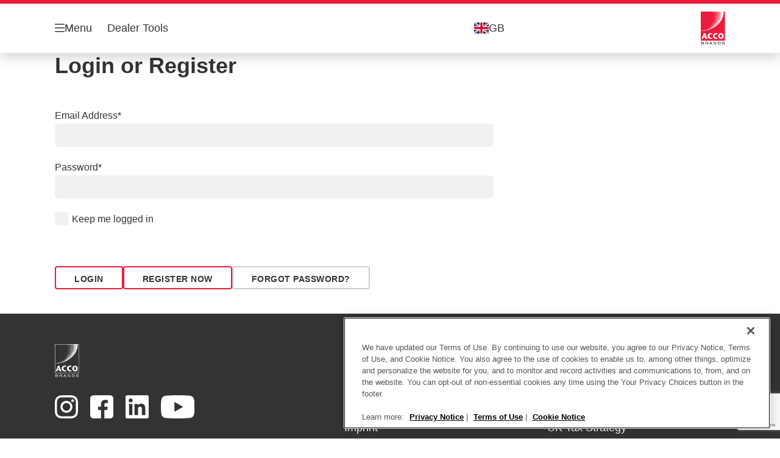

--- FILE ---
content_type: text/html; charset=utf-8
request_url: https://dealer.accobrands.com/en-gb/content/general/my-account/?returnUrl=/en-gb/products/archive-boxes--storing/archiving-boxes-accessories/
body_size: 12691
content:


<!DOCTYPE html>

<html class="no-js" lang="en-gb">
<head>
  
<!-- OptanonConsentNoticeStart -->

<script src="https://cdn.cookielaw.org/scripttemplates/otSDKStub.js"  type="text/javascript" charset="UTF-8" data-domain-script="42d606c2-275f-48cc-bab9-e75c0dd440d3" ></script>

<script type="text/javascript">

function OptanonWrapper() { }

</script>

<!-- OptanonConsentNoticeEnd -->

<script type="text/javascript">

    function OptanonWrapper() {

        // Get initial OnetrustActiveGroups ids
        if (typeof OptanonWrapperCount == "undefined") {
            otGetInitialGrps();
        }

        //Delete cookies
        otDeleteCookie(otIniGrps);

        // Assign OnetrustActiveGroups to custom variable
        function otGetInitialGrps() {
            OptanonWrapperCount = '';
            otIniGrps = OnetrustActiveGroups;
        }

        function otDeleteCookie(iniOptGrpId) {
            var otDomainGrps = JSON.parse(JSON.stringify(Optanon.GetDomainData().Groups));
            var otDeletedGrpIds = otGetInactiveId(iniOptGrpId, OnetrustActiveGroups);
            if (otDeletedGrpIds.length != 0 && otDomainGrps.length != 0) {
                for (var i = 0; i < otDomainGrps.length; i++) {

                    if (otDomainGrps[i]['CustomGroupId'] != '' && otDeletedGrpIds.includes(otDomainGrps[i]['CustomGroupId'])) {
                        for (var j = 0; j < otDomainGrps[i]['Cookies'].length; j++) {
                            eraseCookie(otDomainGrps[i]['Cookies'][j]);
                            eraseGACookie(otDomainGrps[i]['Cookies'][j]);
                        }
                    }

                    //Check if Hostid matches
                    if (otDomainGrps[i]['Hosts'].length != 0) {
                        for (var j = 0; j < otDomainGrps[i]['Hosts'].length; j++) {
                            if (otDeletedGrpIds.includes(otDomainGrps[i]['Hosts'][j]['HostId']) && otDomainGrps[i]['Hosts'][j]['Cookies'].length != 0) {
                                for (var k = 0; k < otDomainGrps[i]['Hosts'][j]['Cookies'].length; k++) {
                                    eraseCookie(otDomainGrps[i]['Hosts'][j]['Cookies'][k]);
                                    eraseGACookie(otDomainGrps[i]['Cookies'][j]);
                                }
                            }
                        }
                    }

                }
            }
            otGetInitialGrps(); //Reassign new group ids
        }

        //Get inactive ids
        function otGetInactiveId(customIniId, otActiveGrp) {
            //Initial OnetrustActiveGroups
            customIniId = customIniId.split(",");
            customIniId = customIniId.filter(Boolean);

            //After action OnetrustActiveGroups
            otActiveGrp = otActiveGrp.split(",");
            otActiveGrp = otActiveGrp.filter(Boolean);

            var result = [];
            for (var i = 0; i < customIniId.length; i++) {
                if (otActiveGrp.indexOf(customIniId[i]) <= -1) {
                    result.push(customIniId[i]);
                }
            }
            return result;
        }

        //Delete cookie
        function eraseCookie(cookie) {
            const _str = `${cookie.Name}=; Domain=${cookie.Host}; Path=/; Expires=Thu, 01 Jan 1970 00:00:01 GMT;`;
            document.cookie = _str;
        }


        // Google Analytics Cookies
        function eraseGACookie(cookie) {
            if (!cookie.Name.startsWith("_ga")) return;
            const _cookies = document.cookie.split("; ");
            for (const _cookie of _cookies) {
                if (_cookie.startsWith("_ga")) {
                    const _cname = _cookie.slice(0, string.indexOf("="));
                    const _str = `${_cname}=; Domain=${cookie.Host}; Path=/; Expires=Thu, 01 Jan 1970 00:00:01 GMT;`;
                    document.cookie = _str;
                }
            }
        }

    }

</script>


<script type="text/plain" class="optanon-category-C0001">

    (function(w, d, s, l, i) {
        w[l] = w[l] || [];
        w[l].push({
        'gtm.start':
        new Date().getTime(),
        event: 'gtm.js'
        });
        var f = d.getElementsByTagName(s)[0],
        j = d.createElement(s),
        dl = l != 'dataLayer' ? '&l=' + l : '';
        j.async = true;
        j.src =
        '//www.googletagmanager.com/gtm.js?id=' + i + dl;
        f.parentNode.insertBefore(j, f);
    })(window, document, 'script', 'dataLayer', 'GTM-T78CSS');

</script>



<script type="text/plain" class="optanon-category-C0002">
    
</script>



<script type="text/plain" class="optanon-category-C0003">
    window.dataLayer = window.dataLayer || [];
    dataLayer.push({
        'event': 'analytics_consent_given',
        'analyticsCookies': 'true'
    });

</script>



<script type="text/plain" class="optanon-category-C0005">
   
</script>


<script type="text/plain" class="optanon-category-C0004">
    window.dataLayer = window.dataLayer || [];
    dataLayer.push({
    'event': 'marketing_consent_given',
    'marketingCookies': 'true'
    });
</script>
  <meta charset="UTF-8">
  <meta name="viewport" content="width=device-width" />
  <meta http-equiv="X-UA-Compatible" content="IE=edge" />
  <link rel="manifest" href="/assets/manifest/dealer-portal/manifest.json">

  <link rel="preload" href="/assets/styles/DDF4C71F89A6CE2C3F9F219B9E1D6616__dealer-portal.css" as="style">

    <title>My Account</title>
    <meta name="description" content="My account page" />
    <link rel="Shortcut icon" href="/globalassets/global/favicons/esselte_dealer_16x16-.ico" />
      <link rel="canonical" href="https://dealer.accobrands.com//en-gb/content/general/my-account/" />
    <meta http-equiv="Content-Language" content="en-gb" />
<link rel="alternate" hreflang="en-gb" href="https://dealer.accobrands.com/en-gb/content/general/my-account/" /><link rel="alternate" hreflang="nl-be" href="https://dealer.accobrands.com/nl-be/content/general/mijn-account/" /><link rel="alternate" hreflang="de-de" href="https://dealer.accobrands.com/de-de/content/general/mein-account/" /><link rel="alternate" hreflang="es-es" href="https://dealer.accobrands.com/es-es/content/general/mi-cuenta/" /><link rel="alternate" hreflang="de-at" href="https://dealer.accobrands.com/de-at/content/general/mein-account/" /><link rel="alternate" hreflang="fr-be" href="https://dealer.accobrands.com/fr-be/content/general/mon-compte/" /><link rel="alternate" hreflang="cs-cz" href="https://dealer.accobrands.com/cs-cz/content/general/my-account/" /><link rel="alternate" hreflang="da-dk" href="https://dealer.accobrands.com/da-dk/content/general/min-konto/" /><link rel="alternate" hreflang="fi-fi" href="https://dealer.accobrands.com/fi-fi/content/general/tilini/" /><link rel="alternate" hreflang="fr-fr" href="https://dealer.accobrands.com/fr-fr/content/general/mon-compte/" /><link rel="alternate" hreflang="el-gr" href="https://dealer.accobrands.com/el-gr/content/general/my-account/" /><link rel="alternate" hreflang="hu-hu" href="https://dealer.accobrands.com/hu-hu/content/general/szemelyes-fiokom/" /><link rel="alternate" hreflang="nl-nl" href="https://dealer.accobrands.com/nl-nl/content/general/mijn-account/" /><link rel="alternate" hreflang="pl-pl" href="https://dealer.accobrands.com/pl-pl/content/general/moje-konto/" /><link rel="alternate" hreflang="ro-ro" href="https://dealer.accobrands.com/ro-ro/content/general/contul-meu/" /><link rel="alternate" hreflang="ru-ru" href="https://dealer.accobrands.com/ru-ru/content/general/global-account2/" /><link rel="alternate" hreflang="sk-sk" href="https://dealer.accobrands.com/sk-sk/content/general/my-account/" /><link rel="alternate" hreflang="sv-se" href="https://dealer.accobrands.com/sv-se/content/general/mitt-konto/" /><link rel="alternate" hreflang="de-ch" href="https://dealer.accobrands.com/de-ch/content/general/mein-account/" /><link rel="alternate" hreflang="tr-tr" href="https://dealer.accobrands.com/tr-tr/content/general/hesabim/" /><link rel="alternate" hreflang="it-it" href="https://dealer.accobrands.com/it-it/content/general/il-mio-account/" /><link rel="alternate" hreflang="no-no" href="https://dealer.accobrands.com/no-no/content/general/min-konto/" /><link rel="alternate" hreflang="en-ax" href="https://dealer.accobrands.com/en-ax/content/general/my-account/" /><link rel="alternate" hreflang="en-ao" href="https://dealer.accobrands.com/en-ax/content/general/my-account/" /><link rel="alternate" hreflang="en-ng" href="https://dealer.accobrands.com/en-ax/content/general/my-account/" /><link rel="alternate" hreflang="en-za" href="https://dealer.accobrands.com/en-ax/content/general/my-account/" /><link rel="alternate" hreflang="en-cl" href="https://dealer.accobrands.com/en-ax/content/general/my-account/" /><link rel="alternate" hreflang="en-gt" href="https://dealer.accobrands.com/en-ax/content/general/my-account/" /><link rel="alternate" hreflang="en-pe" href="https://dealer.accobrands.com/en-ax/content/general/my-account/" /><link rel="alternate" hreflang="en-au" href="https://dealer.accobrands.com/en-ax/content/general/my-account/" /><link rel="alternate" hreflang="en-nz" href="https://dealer.accobrands.com/en-ax/content/general/my-account/" /><link rel="alternate" hreflang="en-kw" href="https://dealer.accobrands.com/en-ax/content/general/my-account/" /><link rel="alternate" hreflang="en-eg" href="https://dealer.accobrands.com/en-ax/content/general/my-account/" /><link rel="alternate" hreflang="en-sa" href="https://dealer.accobrands.com/en-ax/content/general/my-account/" /><link rel="alternate" hreflang="en-ae" href="https://dealer.accobrands.com/en-ax/content/general/my-account/" /><link rel="alternate" hreflang="en-ee" href="https://dealer.accobrands.com/en-nu/content/general/my-account/" /><link rel="alternate" hreflang="en-lv" href="https://dealer.accobrands.com/en-nu/content/general/my-account/" /><link rel="alternate" hreflang="en-lt" href="https://dealer.accobrands.com/en-nu/content/general/my-account/" /><meta property="og:title" content="My Account" />
<meta property="og:type" content="website" />
<meta property="og:url" content="https://dealer.accobrands.com//en-gb/content/general/my-account/" />
<meta property="og:image" content="" />
<meta property="og:description" content="My account page" />
<meta property="og:site_name" content="Dealer" />
<meta property="og:locale" content="en_GB" />
<meta property="og:locale:alternate" content="en_GB" />
<meta property="og:locale:alternate" content="nl_BE" />
<meta property="og:locale:alternate" content="en_US" />
<meta property="og:locale:alternate" content="de_DE" />
<meta property="og:locale:alternate" content="es_ES" />
<meta property="og:locale:alternate" content="de_AT" />
<meta property="og:locale:alternate" content="fr_BE" />
<meta property="og:locale:alternate" content="cs_CZ" />
<meta property="og:locale:alternate" content="da_DK" />
<meta property="og:locale:alternate" content="fi_FI" />
<meta property="og:locale:alternate" content="fr_FR" />
<meta property="og:locale:alternate" content="el_GR" />
<meta property="og:locale:alternate" content="hu_HU" />
<meta property="og:locale:alternate" content="nl_NL" />
<meta property="og:locale:alternate" content="pl_PL" />
<meta property="og:locale:alternate" content="ro_RO" />
<meta property="og:locale:alternate" content="ru_RU" />
<meta property="og:locale:alternate" content="sk_SK" />
<meta property="og:locale:alternate" content="sv_SE" />
<meta property="og:locale:alternate" content="de_CH" />
<meta property="og:locale:alternate" content="tr_TR" />
<meta property="og:locale:alternate" content="it_IT" />
<meta property="og:locale:alternate" content="no_NO" />
<meta property="og:locale:alternate" content="en_AX" />
<meta property="og:locale:alternate" content="en_NU" />
<meta property="og:locale:alternate" content="pt_PT" />
<meta name="twitter:card" content="summary" />
<meta name="twitter:title" content="My Account" />
<meta name="twitter:description" content="My account page" />
<meta name="twitter:site" content="@accobrands" />
<meta name="twitter:image" content="" />

  

  <script>
!function(T,l,y){var S=T.location,k="script",D="instrumentationKey",C="ingestionendpoint",I="disableExceptionTracking",E="ai.device.",b="toLowerCase",w="crossOrigin",N="POST",e="appInsightsSDK",t=y.name||"appInsights";(y.name||T[e])&&(T[e]=t);var n=T[t]||function(d){var g=!1,f=!1,m={initialize:!0,queue:[],sv:"5",version:2,config:d};function v(e,t){var n={},a="Browser";return n[E+"id"]=a[b](),n[E+"type"]=a,n["ai.operation.name"]=S&&S.pathname||"_unknown_",n["ai.internal.sdkVersion"]="javascript:snippet_"+(m.sv||m.version),{time:function(){var e=new Date;function t(e){var t=""+e;return 1===t.length&&(t="0"+t),t}return e.getUTCFullYear()+"-"+t(1+e.getUTCMonth())+"-"+t(e.getUTCDate())+"T"+t(e.getUTCHours())+":"+t(e.getUTCMinutes())+":"+t(e.getUTCSeconds())+"."+((e.getUTCMilliseconds()/1e3).toFixed(3)+"").slice(2,5)+"Z"}(),iKey:e,name:"Microsoft.ApplicationInsights."+e.replace(/-/g,"")+"."+t,sampleRate:100,tags:n,data:{baseData:{ver:2}}}}var h=d.url||y.src;if(h){function a(e){var t,n,a,i,r,o,s,c,u,p,l;g=!0,m.queue=[],f||(f=!0,t=h,s=function(){var e={},t=d.connectionString;if(t)for(var n=t.split(";"),a=0;a<n.length;a++){var i=n[a].split("=");2===i.length&&(e[i[0][b]()]=i[1])}if(!e[C]){var r=e.endpointsuffix,o=r?e.location:null;e[C]="https://"+(o?o+".":"")+"dc."+(r||"services.visualstudio.com")}return e}(),c=s[D]||d[D]||"",u=s[C],p=u?u+"/v2/track":d.endpointUrl,(l=[]).push((n="SDK LOAD Failure: Failed to load Application Insights SDK script (See stack for details)",a=t,i=p,(o=(r=v(c,"Exception")).data).baseType="ExceptionData",o.baseData.exceptions=[{typeName:"SDKLoadFailed",message:n.replace(/\./g,"-"),hasFullStack:!1,stack:n+"\nSnippet failed to load ["+a+"] -- Telemetry is disabled\nHelp Link: https://go.microsoft.com/fwlink/?linkid=2128109\nHost: "+(S&&S.pathname||"_unknown_")+"\nEndpoint: "+i,parsedStack:[]}],r)),l.push(function(e,t,n,a){var i=v(c,"Message"),r=i.data;r.baseType="MessageData";var o=r.baseData;return o.message='AI (Internal): 99 message:"'+("SDK LOAD Failure: Failed to load Application Insights SDK script (See stack for details) ("+n+")").replace(/\"/g,"")+'"',o.properties={endpoint:a},i}(0,0,t,p)),function(e,t){if(JSON){var n=T.fetch;if(n&&!y.useXhr)n(t,{method:N,body:JSON.stringify(e),mode:"cors"});else if(XMLHttpRequest){var a=new XMLHttpRequest;a.open(N,t),a.setRequestHeader("Content-type","application/json"),a.send(JSON.stringify(e))}}}(l,p))}function i(e,t){f||setTimeout(function(){!t&&m.core||a()},500)}var e=function(){var n=l.createElement(k);n.src=h;var e=y[w];return!e&&""!==e||"undefined"==n[w]||(n[w]=e),n.onload=i,n.onerror=a,n.onreadystatechange=function(e,t){"loaded"!==n.readyState&&"complete"!==n.readyState||i(0,t)},n}();y.ld<0?l.getElementsByTagName("head")[0].appendChild(e):setTimeout(function(){l.getElementsByTagName(k)[0].parentNode.appendChild(e)},y.ld||0)}try{m.cookie=l.cookie}catch(p){}function t(e){for(;e.length;)!function(t){m[t]=function(){var e=arguments;g||m.queue.push(function(){m[t].apply(m,e)})}}(e.pop())}var n="track",r="TrackPage",o="TrackEvent";t([n+"Event",n+"PageView",n+"Exception",n+"Trace",n+"DependencyData",n+"Metric",n+"PageViewPerformance","start"+r,"stop"+r,"start"+o,"stop"+o,"addTelemetryInitializer","setAuthenticatedUserContext","clearAuthenticatedUserContext","flush"]),m.SeverityLevel={Verbose:0,Information:1,Warning:2,Error:3,Critical:4};var s=(d.extensionConfig||{}).ApplicationInsightsAnalytics||{};if(!0!==d[I]&&!0!==s[I]){var c="onerror";t(["_"+c]);var u=T[c];T[c]=function(e,t,n,a,i){var r=u&&u(e,t,n,a,i);return!0!==r&&m["_"+c]({message:e,url:t,lineNumber:n,columnNumber:a,error:i}),r},d.autoExceptionInstrumented=!0}return m}(y.cfg);function a(){y.onInit&&y.onInit(n)}(T[t]=n).queue&&0===n.queue.length?(n.queue.push(a),n.trackPageView({})):a()}(window,document,{src: "https://js.monitor.azure.com/scripts/b/ai.2.gbl.min.js", crossOrigin: "anonymous", cfg: {instrumentationKey: '3af47a79-f812-4f1b-aac9-f571b6354b08', disableCookiesUsage: false }});
</script>


  
    <script src="/assets/scripts/lazyload.js" type="text/javascript" async defer></script>

  <link rel="stylesheet" type="text/css" href="/assets/styles/bootstrap.css" media="all" />
  <link rel="stylesheet" type="text/css" href="/assets/styles/DDF4C71F89A6CE2C3F9F219B9E1D6616__dealer-portal.css" media="all" />
  <link rel="stylesheet" type="text/css" href="/assets/styles/print.css" media="print" />
  

  

  
  
  <link rel="dns-prefetch" href="">
  <script type='text/javascript' src='/epiRecommendations/ClientResources/ViewMode/epiRecommendations.min.js'></script>
                <script type='text/javascript'>
                    var epiRecommendations = epiRecommendations({"endPointUrl":"/episerverapi/commercetracking/track","preferredCulture":"en-GB"});
                </script>
</head>
<body class="tundra2 skin-dealer-portal en-gb borderedHeader">
    
  <noscript>
    <iframe src="//www.googletagmanager.com/ns.html?id=GTM-T78CSS"
            height="0" width="0" style="display: none; visibility: hidden"></iframe>
  </noscript>

    

  

<header class="abc-header abc-layout">
    <div class="container">
        <div class="row">
            <div class="col">
                <div class="abc-navbar">

                    <div class="abc-navbar__group1">
                        <div class="abc-navbar__menuTrigger">
                            <button data-popup-trigger="menuPopup">Menu</button>
                        </div>

                        <div class="abc-skipnav">
                            <a href="#main-content" class="skip-links">Skip to main content</a>
                        </div>

                        <div class="abc-navbar__quickAccess">
                                        <a href="/en-gb/dealer-tools/">Dealer Tools</a>
                        </div>
                    </div>

                    <div class="abc-navbar__group2">
                        <div class="abc-navbar__search abc-hidden">
                            <div class="abc-input abc-navbar__searchInput"
                                 data-popup-trigger="searchPupup"
                                 data-translations="{&amp;quot;pressresultslabel&amp;quot;:&amp;quot;Press Releases&amp;quot;,&amp;quot;productresultstablabel&amp;quot;:&amp;quot;Products&amp;quot;,&amp;quot;showallresultslabel&amp;quot;:&amp;quot;Show all results&amp;quot;,&amp;quot;searchresultforlabel&amp;quot;:&amp;quot;Search results for&amp;quot;,&amp;quot;contentandblogslabel&amp;quot;:&amp;quot;Content&amp;quot;,&amp;quot;noresultsquerylabel&amp;quot;:&amp;quot;Sorry, we couldn\u0027t find any results for your search. Please check for any typos or spelling errors, or try a different search term.&amp;quot;,&amp;quot;clearsearchlabel&amp;quot;:&amp;quot;[missing translations for /Search/ClearSearch in en-GB]&amp;quot;,&amp;quot;closelabel&amp;quot;:&amp;quot;Close&amp;quot;}"
                                 data-api="{&amp;quot;products&amp;quot;:&amp;quot;/en-gb/search/getflyoutproducts&amp;quot;,&amp;quot;content&amp;quot;:&amp;quot;/en-gb/search/getflyoutcontent&amp;quot;}">
                                <label class="abc-hidden" for="abc-navbar__searchInput">Search</label>
                                <input 
                                    id="abc-navbar__searchInput" 
                                    type="text" 
                                    aria-label="What are you looking for?" 
                                    placeholder="What are you looking for?" 
                                />
                            </div>
                            <div class="abc-searchClear"></div>
                            <div class="abc-searchLayer"></div>
                        </div>
                        <div class="abc-navbar__tools">
                            <button class="abc-cartTrigger"
                                    data-popup-trigger="cartPopup"
                                    data-emptylabel='[missing translations for /Ecommerce/ShoppingCartTitle in en-GB]. [missing translations for /D2C Dictionary/D2C/EmptyCart in en-GB]'
                                    data-containslabel='[missing translations for /D2C/CartContainsLabel in en-GB]'
                                    data-containssinglelabel='[missing translations for /D2C/CartContainsSingleLabel in en-GB]'>
                                <span class="abc-buttonLabel">[missing translations for /D2C Dictionary/D2C/CartIconLabel in en-GB]</span>
                                <span class="abc-badge"></span>
                            </button>
                            <button class="abc-langTrigger abc-popupTrigger" data-popup-trigger="countrySelectorPopup">
                                    <span class="abc-flag"><img src="/assets/img-abc/flags/en-gb.svg" alt="GB" /></span>
                                <span class="abc-buttonLabel">GB</span>
                            </button>
                        </div>
                    </div>
                    <div class="abc-navbar__group3">
                        <div class="abc-navbar__brand">
                                <a href="/en-gb/">
                                    <img src="/assets/img-abc/dealer-portal-logo.svg" alt="dealer-portal" />
                                </a>
                        </div>
                    </div>
                </div>
            </div>
        </div>
    </div>
</header>
  
<div class="abc-navigationLayer abc-layout">
    <div class="abc-navigationLayer__wrapper">
        <div class="container">
          <div class="row">
                <div class="col-12 col-md-6">
                    <nav class="abc-mainMenu">
                        <div class="abc-mainMenu__level1">

                                <div class="abc-mainMenu__element">
                                        <button class="abc-mainMenu__Link abc-mainMenu__ExtendedLink t1">
                                            <span class="abc-mainMenu__LinkTitle">Products</span>
                                        </button>

                                        <div class="abc-mainMenu__submenu">
                                            <button class="abc-mainMenu__backButton">Back</button>
                                            <div class="abc-mainMenu__headLink">
                                                    <span>Products</span>
                                            </div>
                                                <div class="abc-mainMenu__element">
                                                    <button class="abc-mainMenu__Link">Accessories for Mobile Devices</button>
                                                    <div class="abc-mainMenu__submenu">
                                                        <button class="abc-mainMenu__backButton">Back</button>
                                                        <div class="abc-mainMenu__headLink">
                                                                <a href="/en-gb/products/accessories-for-mobile-devices/">Accessories for Mobile Devices</a>
                                                        </div>
                                                            <div class="abc-mainMenu__element">
                                                                <a class="abc-mainMenu__Link" href="/en-gb/products/accessories-for-mobile-devices/charging-cables--adaptors/">Charging, Cables &amp; Adaptors</a>
                                                            </div>
                                                            <div class="abc-mainMenu__element">
                                                                <a class="abc-mainMenu__Link" href="/en-gb/products/accessories-for-mobile-devices/presenter-and-stylus/">Presenter and Stylus</a>
                                                            </div>
                                                            <div class="abc-mainMenu__element">
                                                                <a class="abc-mainMenu__Link" href="/en-gb/products/accessories-for-mobile-devices/connect-it-docks--hubs/">Connect IT Docks &amp; Hubs</a>
                                                            </div>
                                                            <div class="abc-mainMenu__element">
                                                                <a class="abc-mainMenu__Link" href="/en-gb/products/accessories-for-mobile-devices/control-it-trackball-mice--keyboards/">Control IT Trackball, Mice &amp; Keyboards</a>
                                                            </div>
                                                    </div>
                                                </div>
                                                <div class="abc-mainMenu__element">
                                                    <button class="abc-mainMenu__Link">Archive boxes &amp; Storing</button>
                                                    <div class="abc-mainMenu__submenu">
                                                        <button class="abc-mainMenu__backButton">Back</button>
                                                        <div class="abc-mainMenu__headLink">
                                                                <a href="/en-gb/products/archive-boxes--storing/">Archive boxes &amp; Storing</a>
                                                        </div>
                                                            <div class="abc-mainMenu__element">
                                                                <a class="abc-mainMenu__Link" href="/en-gb/products/archive-boxes--storing/storage-boxes-leitz-mybox/">Storage Boxes Leitz MyBox</a>
                                                            </div>
                                                            <div class="abc-mainMenu__element">
                                                                <a class="abc-mainMenu__Link" href="/en-gb/products/archive-boxes--storing/storage-carry-boxes-leitz-cosy/">Storage Carry Boxes Leitz Cosy</a>
                                                            </div>
                                                            <div class="abc-mainMenu__element">
                                                                <a class="abc-mainMenu__Link" href="/en-gb/products/archive-boxes--storing/storage-boxes-leitz-click--store/">Storage Boxes Leitz Click &amp; Store</a>
                                                            </div>
                                                            <div class="abc-mainMenu__element">
                                                                <a class="abc-mainMenu__Link" href="/en-gb/products/archive-boxes--storing/archive-storage-boxes/">Archive Storage Boxes</a>
                                                            </div>
                                                            <div class="abc-mainMenu__element">
                                                                <a class="abc-mainMenu__Link" href="/en-gb/products/archive-boxes--storing/archive--transport-containers/">Archive &amp; Transport.Containers</a>
                                                            </div>
                                                            <div class="abc-mainMenu__element">
                                                                <a class="abc-mainMenu__Link" href="/en-gb/products/archive-boxes--storing/archive-magazine-files/">Archive Magazine Files</a>
                                                            </div>
                                                            <div class="abc-mainMenu__element">
                                                                <a class="abc-mainMenu__Link" href="/en-gb/products/archive-boxes--storing/archive-storage-boxes-f--suspension-file/">Archive Storage Boxes f. Suspension file</a>
                                                            </div>
                                                            <div class="abc-mainMenu__element">
                                                                <a class="abc-mainMenu__Link" href="/en-gb/products/archive-boxes--storing/archiving-boxes-accessories/">Archiving Boxes Accessories</a>
                                                            </div>
                                                            <div class="abc-mainMenu__element">
                                                                <a class="abc-mainMenu__Link" href="/en-gb/products/archive-boxes--storing/hardboard-document-boxes/">Hardboard Document Boxes</a>
                                                            </div>
                                                            <div class="abc-mainMenu__element">
                                                                <a class="abc-mainMenu__Link" href="/en-gb/products/archive-boxes--storing/hotdesking-bags/">Hotdesking Bags</a>
                                                            </div>
                                                            <div class="abc-mainMenu__element">
                                                                <a class="abc-mainMenu__Link" href="/en-gb/products/archive-boxes--storing/storage-boxes-leitz-puro/">Storage Boxes Leitz Puro</a>
                                                            </div>
                                                            <div class="abc-mainMenu__element">
                                                                <a class="abc-mainMenu__Link" href="/en-gb/products/archive-boxes--storing/storages-boxes-fabric/">Storages Boxes Fabric</a>
                                                            </div>
                                                    </div>
                                                </div>
                                                <div class="abc-mainMenu__element">
                                                    <button class="abc-mainMenu__Link">Bags &amp; Luggage</button>
                                                    <div class="abc-mainMenu__submenu">
                                                        <button class="abc-mainMenu__backButton">Back</button>
                                                        <div class="abc-mainMenu__headLink">
                                                                <a href="/en-gb/products/bags--luggage/">Bags &amp; Luggage</a>
                                                        </div>
                                                            <div class="abc-mainMenu__element">
                                                                <a class="abc-mainMenu__Link" href="/en-gb/products/bags--luggage/laptop-bags/">Laptop Bags</a>
                                                            </div>
                                                            <div class="abc-mainMenu__element">
                                                                <a class="abc-mainMenu__Link" href="/en-gb/products/bags--luggage/laptop--tablet-sleeves/">Laptop &amp; Tablet Sleeves</a>
                                                            </div>
                                                            <div class="abc-mainMenu__element">
                                                                <a class="abc-mainMenu__Link" href="/en-gb/products/bags--luggage/trolley-bags/">Trolley Bags</a>
                                                            </div>
                                                            <div class="abc-mainMenu__element">
                                                                <a class="abc-mainMenu__Link" href="/en-gb/products/bags--luggage/backpacks-bag/">Backpacks Bag</a>
                                                            </div>
                                                    </div>
                                                </div>
                                                <div class="abc-mainMenu__element">
                                                    <button class="abc-mainMenu__Link">Binding Machines &amp; Supplies</button>
                                                    <div class="abc-mainMenu__submenu">
                                                        <button class="abc-mainMenu__backButton">Back</button>
                                                        <div class="abc-mainMenu__headLink">
                                                                <a href="/en-gb/products/binding-machines--supplies/">Binding Machines &amp; Supplies</a>
                                                        </div>
                                                            <div class="abc-mainMenu__element">
                                                                <a class="abc-mainMenu__Link" href="/en-gb/products/binding-machines--supplies/impressbind-machines/">ImpressBIND Machines</a>
                                                            </div>
                                                            <div class="abc-mainMenu__element">
                                                                <a class="abc-mainMenu__Link" href="/en-gb/products/binding-machines--supplies/impressbind-suppliescovers/">impressBIND Supplies/Covers</a>
                                                            </div>
                                                            <div class="abc-mainMenu__element">
                                                                <a class="abc-mainMenu__Link" href="/en-gb/products/binding-machines--supplies/comb-binding-machines/">Comb Binding Machines</a>
                                                            </div>
                                                            <div class="abc-mainMenu__element">
                                                                <a class="abc-mainMenu__Link" href="/en-gb/products/binding-machines--supplies/wire-binding-machines/">Wire Binding Machines</a>
                                                            </div>
                                                            <div class="abc-mainMenu__element">
                                                                <a class="abc-mainMenu__Link" href="/en-gb/products/binding-machines--supplies/multi-binding-machines/">Multi Binding Machines</a>
                                                            </div>
                                                            <div class="abc-mainMenu__element">
                                                                <a class="abc-mainMenu__Link" href="/en-gb/products/binding-machines--supplies/comb--wire-binding-covers/">Comb &amp; Wire Binding Covers</a>
                                                            </div>
                                                            <div class="abc-mainMenu__element">
                                                                <a class="abc-mainMenu__Link" href="/en-gb/products/binding-machines--supplies/comb--wire-binding-spines/">Comb &amp; Wire Binding Spines</a>
                                                            </div>
                                                            <div class="abc-mainMenu__element">
                                                                <a class="abc-mainMenu__Link" href="/en-gb/products/binding-machines--supplies/comb--wire-binding-accessories/">Comb &amp; Wire Binding Accessories</a>
                                                            </div>
                                                            <div class="abc-mainMenu__element">
                                                                <a class="abc-mainMenu__Link" href="/en-gb/products/binding-machines--supplies/strip-binding-machines/">Strip Binding Machines</a>
                                                            </div>
                                                            <div class="abc-mainMenu__element">
                                                                <a class="abc-mainMenu__Link" href="/en-gb/products/binding-machines--supplies/strip-binding-supplies/">Strip Binding Supplies</a>
                                                            </div>
                                                            <div class="abc-mainMenu__element">
                                                                <a class="abc-mainMenu__Link" href="/en-gb/products/binding-machines--supplies/coil-binding-machines/">Coil Binding Machines</a>
                                                            </div>
                                                            <div class="abc-mainMenu__element">
                                                                <a class="abc-mainMenu__Link" href="/en-gb/products/binding-machines--supplies/thermal-binding-machines/">Thermal Binding Machines</a>
                                                            </div>
                                                            <div class="abc-mainMenu__element">
                                                                <a class="abc-mainMenu__Link" href="/en-gb/products/binding-machines--supplies/thermal-binding-supplies/">Thermal Binding Supplies</a>
                                                            </div>
                                                            <div class="abc-mainMenu__element">
                                                                <a class="abc-mainMenu__Link" href="/en-gb/products/binding-machines--supplies/click-binding/">Click Binding</a>
                                                            </div>
                                                            <div class="abc-mainMenu__element">
                                                                <a class="abc-mainMenu__Link" href="/en-gb/products/binding-machines--supplies/slide-binding/">Slide Binding</a>
                                                            </div>
                                                            <div class="abc-mainMenu__element">
                                                                <a class="abc-mainMenu__Link" href="/en-gb/products/binding-machines--supplies/print-finishing-solutions/">Print Finishing Solutions</a>
                                                            </div>
                                                            <div class="abc-mainMenu__element">
                                                                <a class="abc-mainMenu__Link" href="/en-gb/products/binding-machines--supplies/coil-binding-spinescoils/">Coil Binding Spines/Coils</a>
                                                            </div>
                                                    </div>
                                                </div>
                                                <div class="abc-mainMenu__element">
                                                    <button class="abc-mainMenu__Link">Calculators</button>
                                                    <div class="abc-mainMenu__submenu">
                                                        <button class="abc-mainMenu__backButton">Back</button>
                                                        <div class="abc-mainMenu__headLink">
                                                                <a href="/en-gb/products/calculators/">Calculators</a>
                                                        </div>
                                                            <div class="abc-mainMenu__element">
                                                                <a class="abc-mainMenu__Link" href="/en-gb/products/calculators/printing-calculators/">Printing calculators</a>
                                                            </div>
                                                            <div class="abc-mainMenu__element">
                                                                <a class="abc-mainMenu__Link" href="/en-gb/products/calculators/desktop-calculators/">Desktop calculators</a>
                                                            </div>
                                                            <div class="abc-mainMenu__element">
                                                                <a class="abc-mainMenu__Link" href="/en-gb/products/calculators/hand-held-calculators/">Hand-held calculators</a>
                                                            </div>
                                                            <div class="abc-mainMenu__element">
                                                                <a class="abc-mainMenu__Link" href="/en-gb/products/calculators/calculator-accessories/">Calculator accessories</a>
                                                            </div>
                                                    </div>
                                                </div>
                                                <div class="abc-mainMenu__element">
                                                    <button class="abc-mainMenu__Link">Computer Accessories &amp; Supplies</button>
                                                    <div class="abc-mainMenu__submenu">
                                                        <button class="abc-mainMenu__backButton">Back</button>
                                                        <div class="abc-mainMenu__headLink">
                                                                <a href="/en-gb/products/computer-accessories--supplies/">Computer Accessories &amp; Supplies</a>
                                                        </div>
                                                            <div class="abc-mainMenu__element">
                                                                <a class="abc-mainMenu__Link" href="/en-gb/products/computer-accessories--supplies/ergonomic-products/">Ergonomic Products</a>
                                                            </div>
                                                            <div class="abc-mainMenu__element">
                                                                <a class="abc-mainMenu__Link" href="/en-gb/products/computer-accessories--supplies/cleaning--care/">Cleaning &amp; Care</a>
                                                            </div>
                                                            <div class="abc-mainMenu__element">
                                                                <a class="abc-mainMenu__Link" href="/en-gb/products/computer-accessories--supplies/labels-a4-universal/">Labels A4 Universal</a>
                                                            </div>
                                                    </div>
                                                </div>
                                                <div class="abc-mainMenu__element">
                                                    <button class="abc-mainMenu__Link">Design Ranges</button>
                                                    <div class="abc-mainMenu__submenu">
                                                        <button class="abc-mainMenu__backButton">Back</button>
                                                        <div class="abc-mainMenu__headLink">
                                                                <a href="/en-gb/products/design-ranges/">Design Ranges</a>
                                                        </div>
                                                            <div class="abc-mainMenu__element">
                                                                <a class="abc-mainMenu__Link" href="/en-gb/products/design-ranges/wow/">WOW</a>
                                                            </div>
                                                            <div class="abc-mainMenu__element">
                                                                <a class="abc-mainMenu__Link" href="/en-gb/products/design-ranges/style/">Style</a>
                                                            </div>
                                                            <div class="abc-mainMenu__element">
                                                                <a class="abc-mainMenu__Link" href="/en-gb/products/design-ranges/cosy/">Cosy</a>
                                                            </div>
                                                            <div class="abc-mainMenu__element">
                                                                <a class="abc-mainMenu__Link" href="/en-gb/products/design-ranges/recycle/">Recycle</a>
                                                            </div>
                                                            <div class="abc-mainMenu__element">
                                                                <a class="abc-mainMenu__Link" href="/en-gb/products/design-ranges/plus/">Plus</a>
                                                            </div>
                                                            <div class="abc-mainMenu__element">
                                                                <a class="abc-mainMenu__Link" href="/en-gb/products/design-ranges/complete/">Complete</a>
                                                            </div>
                                                            <div class="abc-mainMenu__element">
                                                                <a class="abc-mainMenu__Link" href="/en-gb/products/design-ranges/ci-concept/">CI Concept</a>
                                                            </div>
                                                            <div class="abc-mainMenu__element">
                                                                <a class="abc-mainMenu__Link" href="/en-gb/products/design-ranges/black-or-white/">Black or White</a>
                                                            </div>
                                                            <div class="abc-mainMenu__element">
                                                                <a class="abc-mainMenu__Link" href="/en-gb/products/design-ranges/vivida/">VIVIDA</a>
                                                            </div>
                                                            <div class="abc-mainMenu__element">
                                                                <a class="abc-mainMenu__Link" href="/en-gb/products/design-ranges/colourbreeze/">Colour&#x27;Breeze</a>
                                                            </div>
                                                            <div class="abc-mainMenu__element">
                                                                <a class="abc-mainMenu__Link" href="/en-gb/products/design-ranges/rexel-choices/">Rexel Choices</a>
                                                            </div>
                                                            <div class="abc-mainMenu__element">
                                                                <a class="abc-mainMenu__Link" href="/en-gb/products/design-ranges/rexel-momentum-shredders/">Rexel Momentum Shredders</a>
                                                            </div>
                                                            <div class="abc-mainMenu__element">
                                                                <a class="abc-mainMenu__Link" href="/en-gb/products/design-ranges/impression-pro-whiteboards/">Impression Pro Whiteboards</a>
                                                            </div>
                                                            <div class="abc-mainMenu__element">
                                                                <a class="abc-mainMenu__Link" href="/en-gb/products/design-ranges/impression-pro-notice-boards/">Impression Pro Notice Boards</a>
                                                            </div>
                                                            <div class="abc-mainMenu__element">
                                                                <a class="abc-mainMenu__Link" href="/en-gb/products/design-ranges/premium-plus-whiteboards/">Premium Plus Whiteboards</a>
                                                            </div>
                                                            <div class="abc-mainMenu__element">
                                                                <a class="abc-mainMenu__Link" href="/en-gb/products/design-ranges/premium-plus-notice-boards/">Premium Plus Notice Boards</a>
                                                            </div>
                                                            <div class="abc-mainMenu__element">
                                                                <a class="abc-mainMenu__Link" href="/en-gb/products/design-ranges/premium-plus-lockable-notice-boards/">Premium Plus Lockable Notice Boards</a>
                                                            </div>
                                                            <div class="abc-mainMenu__element">
                                                                <a class="abc-mainMenu__Link" href="/en-gb/products/design-ranges/leitz-ergo/">Leitz Ergo</a>
                                                            </div>
                                                            <div class="abc-mainMenu__element">
                                                                <a class="abc-mainMenu__Link" href="/en-gb/products/design-ranges/leitz-iq/">Leitz IQ</a>
                                                            </div>
                                                            <div class="abc-mainMenu__element">
                                                                <a class="abc-mainMenu__Link" href="/en-gb/products/design-ranges/leitz-iq-autofeed/">Leitz IQ Autofeed</a>
                                                            </div>
                                                            <div class="abc-mainMenu__element">
                                                                <a class="abc-mainMenu__Link" href="/en-gb/products/design-ranges/leitz-iq-optimax/">Leitz IQ OptiMax</a>
                                                            </div>
                                                            <div class="abc-mainMenu__element">
                                                                <a class="abc-mainMenu__Link" href="/en-gb/products/design-ranges/leitz-iq-protect/">Leitz IQ Protect</a>
                                                            </div>
                                                            <div class="abc-mainMenu__element">
                                                                <a class="abc-mainMenu__Link" href="/en-gb/products/design-ranges/puro/">Puro</a>
                                                            </div>
                                                            <div class="abc-mainMenu__element">
                                                                <a class="abc-mainMenu__Link" href="/en-gb/products/design-ranges/rexel-mercury/">Rexel Mercury</a>
                                                            </div>
                                                            <div class="abc-mainMenu__element">
                                                                <a class="abc-mainMenu__Link" href="/en-gb/products/design-ranges/rexel-momentum-extra/">Rexel Momentum Extra</a>
                                                            </div>
                                                            <div class="abc-mainMenu__element">
                                                                <a class="abc-mainMenu__Link" href="/en-gb/products/design-ranges/rexel-optimum-autofeed/">Rexel Optimum AutoFeed&#x2B;</a>
                                                            </div>
                                                            <div class="abc-mainMenu__element">
                                                                <a class="abc-mainMenu__Link" href="/en-gb/products/design-ranges/rexel-secure/">Rexel Secure</a>
                                                            </div>
                                                    </div>
                                                </div>
                                                <div class="abc-mainMenu__element">
                                                    <button class="abc-mainMenu__Link">Desktop Organisation</button>
                                                    <div class="abc-mainMenu__submenu">
                                                        <button class="abc-mainMenu__backButton">Back</button>
                                                        <div class="abc-mainMenu__headLink">
                                                                <a href="/en-gb/products/desktop-organisation/">Desktop Organisation</a>
                                                        </div>
                                                            <div class="abc-mainMenu__element">
                                                                <a class="abc-mainMenu__Link" href="/en-gb/products/desktop-organisation/desk-lamp/">Desk Lamp</a>
                                                            </div>
                                                            <div class="abc-mainMenu__element">
                                                                <a class="abc-mainMenu__Link" href="/en-gb/products/desktop-organisation/letter-trays/">Letter Trays</a>
                                                            </div>
                                                            <div class="abc-mainMenu__element">
                                                                <a class="abc-mainMenu__Link" href="/en-gb/products/desktop-organisation/magazine-files/">Magazine Files</a>
                                                            </div>
                                                            <div class="abc-mainMenu__element">
                                                                <a class="abc-mainMenu__Link" href="/en-gb/products/desktop-organisation/drawer-cabinets/">Drawer Cabinets</a>
                                                            </div>
                                                            <div class="abc-mainMenu__element">
                                                                <a class="abc-mainMenu__Link" href="/en-gb/products/desktop-organisation/desk-organising-units/">Desk Organising Units</a>
                                                            </div>
                                                            <div class="abc-mainMenu__element">
                                                                <a class="abc-mainMenu__Link" href="/en-gb/products/desktop-organisation/tape-dispenser/">Tape Dispenser</a>
                                                            </div>
                                                            <div class="abc-mainMenu__element">
                                                                <a class="abc-mainMenu__Link" href="/en-gb/products/desktop-organisation/waste-bins/">Waste Bins</a>
                                                            </div>
                                                            <div class="abc-mainMenu__element">
                                                                <a class="abc-mainMenu__Link" href="/en-gb/products/desktop-organisation/other-desktop-products/">Other Desktop Products</a>
                                                            </div>
                                                            <div class="abc-mainMenu__element">
                                                                <a class="abc-mainMenu__Link" href="/en-gb/products/desktop-organisation/desk-mats/">Desk Mats</a>
                                                            </div>
                                                    </div>
                                                </div>
                                                <div class="abc-mainMenu__element">
                                                    <button class="abc-mainMenu__Link">Filing &amp; Archiving</button>
                                                    <div class="abc-mainMenu__submenu">
                                                        <button class="abc-mainMenu__backButton">Back</button>
                                                        <div class="abc-mainMenu__headLink">
                                                                <a href="/en-gb/products/filing--archiving/">Filing &amp; Archiving</a>
                                                        </div>
                                                            <div class="abc-mainMenu__element">
                                                                <a class="abc-mainMenu__Link" href="/en-gb/products/filing--archiving/lever-arch-files/">Lever Arch Files</a>
                                                            </div>
                                                            <div class="abc-mainMenu__element">
                                                                <a class="abc-mainMenu__Link" href="/en-gb/products/filing--archiving/presentation-binders/">Presentation Binders</a>
                                                            </div>
                                                            <div class="abc-mainMenu__element">
                                                                <a class="abc-mainMenu__Link" href="/en-gb/products/filing--archiving/ring-binders/">Ring Binders</a>
                                                            </div>
                                                            <div class="abc-mainMenu__element">
                                                                <a class="abc-mainMenu__Link" href="/en-gb/products/filing--archiving/spine-labels-and-accessories/">Spine Labels and Accessories</a>
                                                            </div>
                                                            <div class="abc-mainMenu__element">
                                                                <a class="abc-mainMenu__Link" href="/en-gb/products/filing--archiving/indices--dividers/">Indices &amp; Dividers</a>
                                                            </div>
                                                            <div class="abc-mainMenu__element">
                                                                <a class="abc-mainMenu__Link" href="/en-gb/products/filing--archiving/pockets--folders/">Pockets &amp; Folders</a>
                                                            </div>
                                                            <div class="abc-mainMenu__element">
                                                                <a class="abc-mainMenu__Link" href="/en-gb/products/filing--archiving/suspension-filing/">Suspension filing</a>
                                                            </div>
                                                    </div>
                                                </div>
                                                <div class="abc-mainMenu__element">
                                                    <button class="abc-mainMenu__Link">Hole Punches</button>
                                                    <div class="abc-mainMenu__submenu">
                                                        <button class="abc-mainMenu__backButton">Back</button>
                                                        <div class="abc-mainMenu__headLink">
                                                                <a href="/en-gb/products/hole-punches/">Hole Punches</a>
                                                        </div>
                                                            <div class="abc-mainMenu__element">
                                                                <a class="abc-mainMenu__Link" href="/en-gb/products/hole-punches/desktop-hole-punches/">Desktop Hole Punches</a>
                                                            </div>
                                                            <div class="abc-mainMenu__element">
                                                                <a class="abc-mainMenu__Link" href="/en-gb/products/hole-punches/heavy-duty-hole-punches/">Heavy-Duty Hole Punches</a>
                                                            </div>
                                                            <div class="abc-mainMenu__element">
                                                                <a class="abc-mainMenu__Link" href="/en-gb/products/hole-punches/hole-punch-accessories/">Hole Punch Accessories</a>
                                                            </div>
                                                            <div class="abc-mainMenu__element">
                                                                <a class="abc-mainMenu__Link" href="/en-gb/products/hole-punches/hole-punches-rexel/">Hole Punches Rexel</a>
                                                            </div>
                                                            <div class="abc-mainMenu__element">
                                                                <a class="abc-mainMenu__Link" href="/en-gb/products/hole-punches/hole-reinforcer/">Hole Reinforcer</a>
                                                            </div>
                                                            <div class="abc-mainMenu__element">
                                                                <a class="abc-mainMenu__Link" href="/en-gb/products/hole-punches/multi-hole-punches/">Multi-Hole Punches</a>
                                                            </div>
                                                    </div>
                                                </div>
                                                <div class="abc-mainMenu__element">
                                                    <button class="abc-mainMenu__Link">Laminating Machines &amp; Supplies</button>
                                                    <div class="abc-mainMenu__submenu">
                                                        <button class="abc-mainMenu__backButton">Back</button>
                                                        <div class="abc-mainMenu__headLink">
                                                                <a href="/en-gb/products/laminating-machines--supplies/">Laminating Machines &amp; Supplies</a>
                                                        </div>
                                                            <div class="abc-mainMenu__element">
                                                                <a class="abc-mainMenu__Link" href="/en-gb/products/laminating-machines--supplies/laminating-machines/">Laminating Machines</a>
                                                            </div>
                                                            <div class="abc-mainMenu__element">
                                                                <a class="abc-mainMenu__Link" href="/en-gb/products/laminating-machines--supplies/automatic-laminators/">Automatic Laminators</a>
                                                            </div>
                                                            <div class="abc-mainMenu__element">
                                                                <a class="abc-mainMenu__Link" href="/en-gb/products/laminating-machines--supplies/automatic-laminator-cartridges/">Automatic Laminator Cartridges</a>
                                                            </div>
                                                            <div class="abc-mainMenu__element">
                                                                <a class="abc-mainMenu__Link" href="/en-gb/products/laminating-machines--supplies/laminating-pouches/">Laminating Pouches</a>
                                                            </div>
                                                            <div class="abc-mainMenu__element">
                                                                <a class="abc-mainMenu__Link" href="/en-gb/products/laminating-machines--supplies/lamination-roll-films/">Lamination Roll Films</a>
                                                            </div>
                                                            <div class="abc-mainMenu__element">
                                                                <a class="abc-mainMenu__Link" href="/en-gb/products/laminating-machines--supplies/lamination-graphics-films/">Lamination Graphics Films</a>
                                                            </div>
                                                            <div class="abc-mainMenu__element">
                                                                <a class="abc-mainMenu__Link" href="/en-gb/products/laminating-machines--supplies/lamination-accessories/">Lamination Accessories</a>
                                                            </div>
                                                            <div class="abc-mainMenu__element">
                                                                <a class="abc-mainMenu__Link" href="/en-gb/products/laminating-machines--supplies/cold-lamination/">Cold Lamination</a>
                                                            </div>
                                                    </div>
                                                </div>
                                                <div class="abc-mainMenu__element">
                                                    <button class="abc-mainMenu__Link">Notebooks &amp; Notepads</button>
                                                    <div class="abc-mainMenu__submenu">
                                                        <button class="abc-mainMenu__backButton">Back</button>
                                                        <div class="abc-mainMenu__headLink">
                                                                <a href="/en-gb/products/notebooks--notepads/">Notebooks &amp; Notepads</a>
                                                        </div>
                                                            <div class="abc-mainMenu__element">
                                                                <a class="abc-mainMenu__Link" href="/en-gb/products/notebooks--notepads/notebooks/">Notebooks</a>
                                                            </div>
                                                            <div class="abc-mainMenu__element">
                                                                <a class="abc-mainMenu__Link" href="/en-gb/products/notebooks--notepads/forms/">Forms</a>
                                                            </div>
                                                            <div class="abc-mainMenu__element">
                                                                <a class="abc-mainMenu__Link" href="/en-gb/products/notebooks--notepads/other-pads--books/">Other Pads &amp; Books</a>
                                                            </div>
                                                    </div>
                                                </div>
                                                <div class="abc-mainMenu__element">
                                                    <button class="abc-mainMenu__Link">Others</button>
                                                    <div class="abc-mainMenu__submenu">
                                                        <button class="abc-mainMenu__backButton">Back</button>
                                                        <div class="abc-mainMenu__headLink">
                                                                <a href="/en-gb/products/others/">Others</a>
                                                        </div>
                                                            <div class="abc-mainMenu__element">
                                                                <a class="abc-mainMenu__Link" href="/en-gb/products/others/trimmers-and-cutters/">Trimmers and Cutters</a>
                                                            </div>
                                                            <div class="abc-mainMenu__element">
                                                                <a class="abc-mainMenu__Link" href="/en-gb/products/others/signmaker/">Signmaker</a>
                                                            </div>
                                                            <div class="abc-mainMenu__element">
                                                                <a class="abc-mainMenu__Link" href="/en-gb/products/others/pump-dispensers/">Pump Dispensers</a>
                                                            </div>
                                                            <div class="abc-mainMenu__element">
                                                                <a class="abc-mainMenu__Link" href="/en-gb/products/others/scissors/">Scissors</a>
                                                            </div>
                                                            <div class="abc-mainMenu__element">
                                                                <a class="abc-mainMenu__Link" href="/en-gb/products/others/wall-clock/">Wall Clock</a>
                                                            </div>
                                                            <div class="abc-mainMenu__element">
                                                                <a class="abc-mainMenu__Link" href="/en-gb/products/others/travel-mugs-and-bottles/">Travel Mugs and Bottles</a>
                                                            </div>
                                                            <div class="abc-mainMenu__element">
                                                                <a class="abc-mainMenu__Link" href="/en-gb/products/others/general-office-articles/">General Office Articles</a>
                                                            </div>
                                                            <div class="abc-mainMenu__element">
                                                                <a class="abc-mainMenu__Link" href="/en-gb/products/others/xyron-creative--pro/">Xyron Creative &amp; Pro</a>
                                                            </div>
                                                            <div class="abc-mainMenu__element">
                                                                <a class="abc-mainMenu__Link" href="/en-gb/products/others/computer-accessories/">Computer Accessories</a>
                                                            </div>
                                                    </div>
                                                </div>
                                                <div class="abc-mainMenu__element">
                                                    <button class="abc-mainMenu__Link">Paper Shredders</button>
                                                    <div class="abc-mainMenu__submenu">
                                                        <button class="abc-mainMenu__backButton">Back</button>
                                                        <div class="abc-mainMenu__headLink">
                                                                <a href="/en-gb/products/paper-shredders/">Paper Shredders</a>
                                                        </div>
                                                            <div class="abc-mainMenu__element">
                                                                <a class="abc-mainMenu__Link" href="/en-gb/products/paper-shredders/leitz-auto-feed-paper-shredders/">Leitz Auto Feed Paper Shredders</a>
                                                            </div>
                                                            <div class="abc-mainMenu__element">
                                                                <a class="abc-mainMenu__Link" href="/en-gb/products/paper-shredders/leitz-manual-feed-paper-shredders/">Leitz Manual Feed Paper Shredders</a>
                                                            </div>
                                                            <div class="abc-mainMenu__element">
                                                                <a class="abc-mainMenu__Link" href="/en-gb/products/paper-shredders/rexel-auto-feed-paper-shredders/">Rexel Auto Feed Paper Shredders</a>
                                                            </div>
                                                            <div class="abc-mainMenu__element">
                                                                <a class="abc-mainMenu__Link" href="/en-gb/products/paper-shredders/rexel-manual-feed-paper-shredders/">Rexel Manual Feed Paper Shredders</a>
                                                            </div>
                                                            <div class="abc-mainMenu__element">
                                                                <a class="abc-mainMenu__Link" href="/en-gb/products/paper-shredders/shredder-consumables/">Shredder Consumables</a>
                                                            </div>
                                                    </div>
                                                </div>
                                                <div class="abc-mainMenu__element">
                                                    <button class="abc-mainMenu__Link">Presentation &amp; Organisation</button>
                                                    <div class="abc-mainMenu__submenu">
                                                        <button class="abc-mainMenu__backButton">Back</button>
                                                        <div class="abc-mainMenu__headLink">
                                                                <a href="/en-gb/products/presentation--organisation/">Presentation &amp; Organisation</a>
                                                        </div>
                                                            <div class="abc-mainMenu__element">
                                                                <a class="abc-mainMenu__Link" href="/en-gb/products/presentation--organisation/card-files-and-other-folders/">Card Files and Other Folders</a>
                                                            </div>
                                                            <div class="abc-mainMenu__element">
                                                                <a class="abc-mainMenu__Link" href="/en-gb/products/presentation--organisation/display-books/">Display Books</a>
                                                            </div>
                                                            <div class="abc-mainMenu__element">
                                                                <a class="abc-mainMenu__Link" href="/en-gb/products/presentation--organisation/divider--signature-books/">Divider &amp; Signature Books</a>
                                                            </div>
                                                            <div class="abc-mainMenu__element">
                                                                <a class="abc-mainMenu__Link" href="/en-gb/products/presentation--organisation/expanding-files--boxes/">Expanding Files &amp; Boxes</a>
                                                            </div>
                                                            <div class="abc-mainMenu__element">
                                                                <a class="abc-mainMenu__Link" href="/en-gb/products/presentation--organisation/zip-bags/">Zip Bags</a>
                                                            </div>
                                                            <div class="abc-mainMenu__element">
                                                                <a class="abc-mainMenu__Link" href="/en-gb/products/presentation--organisation/clipboards/">Clipboards</a>
                                                            </div>
                                                            <div class="abc-mainMenu__element">
                                                                <a class="abc-mainMenu__Link" href="/en-gb/products/presentation--organisation/conference-products-av/">Conference Products (AV)</a>
                                                            </div>
                                                    </div>
                                                </div>
                                                <div class="abc-mainMenu__element">
                                                    <button class="abc-mainMenu__Link">Rapid Tools</button>
                                                    <div class="abc-mainMenu__submenu">
                                                        <button class="abc-mainMenu__backButton">Back</button>
                                                        <div class="abc-mainMenu__headLink">
                                                                <a href="/en-gb/products/rapid-tools/">Rapid Tools</a>
                                                        </div>
                                                            <div class="abc-mainMenu__element">
                                                                <a class="abc-mainMenu__Link" href="/en-gb/products/rapid-tools/gardening/">Gardening</a>
                                                            </div>
                                                            <div class="abc-mainMenu__element">
                                                                <a class="abc-mainMenu__Link" href="/en-gb/products/rapid-tools/glueing/">Glueing</a>
                                                            </div>
                                                            <div class="abc-mainMenu__element">
                                                                <a class="abc-mainMenu__Link" href="/en-gb/products/rapid-tools/gluing/">Gluing</a>
                                                            </div>
                                                            <div class="abc-mainMenu__element">
                                                                <a class="abc-mainMenu__Link" href="/en-gb/products/rapid-tools/heating/">Heating</a>
                                                            </div>
                                                            <div class="abc-mainMenu__element">
                                                                <a class="abc-mainMenu__Link" href="/en-gb/products/rapid-tools/nailing/">Nailing</a>
                                                            </div>
                                                            <div class="abc-mainMenu__element">
                                                                <a class="abc-mainMenu__Link" href="/en-gb/products/rapid-tools/plasterboard-fixings/">Plasterboard fixings</a>
                                                            </div>
                                                            <div class="abc-mainMenu__element">
                                                                <a class="abc-mainMenu__Link" href="/en-gb/products/rapid-tools/riveting/">Riveting</a>
                                                            </div>
                                                            <div class="abc-mainMenu__element">
                                                                <a class="abc-mainMenu__Link" href="/en-gb/products/rapid-tools/stapling/">Stapling</a>
                                                            </div>
                                                            <div class="abc-mainMenu__element">
                                                                <a class="abc-mainMenu__Link" href="/en-gb/products/rapid-tools/work-lights/">Work lights</a>
                                                            </div>
                                                    </div>
                                                </div>
                                                <div class="abc-mainMenu__element">
                                                    <button class="abc-mainMenu__Link">Smart Labelling System</button>
                                                    <div class="abc-mainMenu__submenu">
                                                        <button class="abc-mainMenu__backButton">Back</button>
                                                        <div class="abc-mainMenu__headLink">
                                                                <a href="/en-gb/products/smart-labelling-system/">Smart Labelling System</a>
                                                        </div>
                                                            <div class="abc-mainMenu__element">
                                                                <a class="abc-mainMenu__Link" href="/en-gb/products/smart-labelling-system/label-printer/">Label Printer</a>
                                                            </div>
                                                            <div class="abc-mainMenu__element">
                                                                <a class="abc-mainMenu__Link" href="/en-gb/products/smart-labelling-system/label-cartridges/">Label Cartridges</a>
                                                            </div>
                                                    </div>
                                                </div>
                                                <div class="abc-mainMenu__element">
                                                    <button class="abc-mainMenu__Link">Staplers &amp; Pliers</button>
                                                    <div class="abc-mainMenu__submenu">
                                                        <button class="abc-mainMenu__backButton">Back</button>
                                                        <div class="abc-mainMenu__headLink">
                                                                <a href="/en-gb/products/staplers--pliers/">Staplers &amp; Pliers</a>
                                                        </div>
                                                            <div class="abc-mainMenu__element">
                                                                <a class="abc-mainMenu__Link" href="/en-gb/products/staplers--pliers/accessories/">Accessories</a>
                                                            </div>
                                                            <div class="abc-mainMenu__element">
                                                                <a class="abc-mainMenu__Link" href="/en-gb/products/staplers--pliers/desktop-staplers/">Desktop Staplers</a>
                                                            </div>
                                                            <div class="abc-mainMenu__element">
                                                                <a class="abc-mainMenu__Link" href="/en-gb/products/staplers--pliers/electric-staplers/">Electric Staplers</a>
                                                            </div>
                                                            <div class="abc-mainMenu__element">
                                                                <a class="abc-mainMenu__Link" href="/en-gb/products/staplers--pliers/heavy-duty-staplers/">Heavy Duty Staplers</a>
                                                            </div>
                                                            <div class="abc-mainMenu__element">
                                                                <a class="abc-mainMenu__Link" href="/en-gb/products/staplers--pliers/long-arm-stapler/">Long Arm Stapler</a>
                                                            </div>
                                                            <div class="abc-mainMenu__element">
                                                                <a class="abc-mainMenu__Link" href="/en-gb/products/staplers--pliers/staple-removers/">Staple Removers</a>
                                                            </div>
                                                            <div class="abc-mainMenu__element">
                                                                <a class="abc-mainMenu__Link" href="/en-gb/products/staplers--pliers/stapler--hole-punch-set/">Stapler &amp; Hole Punch Set</a>
                                                            </div>
                                                            <div class="abc-mainMenu__element">
                                                                <a class="abc-mainMenu__Link" href="/en-gb/products/staplers--pliers/staples/">Staples</a>
                                                            </div>
                                                            <div class="abc-mainMenu__element">
                                                                <a class="abc-mainMenu__Link" href="/en-gb/products/staplers--pliers/stapling-pliers/">Stapling Pliers</a>
                                                            </div>
                                                    </div>
                                                </div>
                                                <div class="abc-mainMenu__element">
                                                    <button class="abc-mainMenu__Link">Stapling &amp; Punching</button>
                                                    <div class="abc-mainMenu__submenu">
                                                        <button class="abc-mainMenu__backButton">Back</button>
                                                        <div class="abc-mainMenu__headLink">
                                                                <a href="/en-gb/products/stapling--punching/">Stapling &amp; Punching</a>
                                                        </div>
                                                            <div class="abc-mainMenu__element">
                                                                <a class="abc-mainMenu__Link" href="/en-gb/products/stapling--punching/desktop-staplers/">Desktop Staplers</a>
                                                            </div>
                                                            <div class="abc-mainMenu__element">
                                                                <a class="abc-mainMenu__Link" href="/en-gb/products/stapling--punching/pliers/">Pliers</a>
                                                            </div>
                                                            <div class="abc-mainMenu__element">
                                                                <a class="abc-mainMenu__Link" href="/en-gb/products/stapling--punching/heavy-duty-staplers/">Heavy Duty Staplers</a>
                                                            </div>
                                                            <div class="abc-mainMenu__element">
                                                                <a class="abc-mainMenu__Link" href="/en-gb/products/stapling--punching/electric-staplers/">Electric Staplers</a>
                                                            </div>
                                                            <div class="abc-mainMenu__element">
                                                                <a class="abc-mainMenu__Link" href="/en-gb/products/stapling--punching/tackers/">Tackers</a>
                                                            </div>
                                                            <div class="abc-mainMenu__element">
                                                                <a class="abc-mainMenu__Link" href="/en-gb/products/stapling--punching/staples-and-accessories/">Staples and Accessories</a>
                                                            </div>
                                                            <div class="abc-mainMenu__element">
                                                                <a class="abc-mainMenu__Link" href="/en-gb/products/stapling--punching/desktop-hole-punches/">Desktop Hole Punches</a>
                                                            </div>
                                                            <div class="abc-mainMenu__element">
                                                                <a class="abc-mainMenu__Link" href="/en-gb/products/stapling--punching/heavy-duty-hole-punches/">Heavy Duty Hole Punches</a>
                                                            </div>
                                                            <div class="abc-mainMenu__element">
                                                                <a class="abc-mainMenu__Link" href="/en-gb/products/stapling--punching/hole-punch-accessories/">Hole Punch Accessories</a>
                                                            </div>
                                                    </div>
                                                </div>
                                                <div class="abc-mainMenu__element">
                                                    <button class="abc-mainMenu__Link">Visual Communication</button>
                                                    <div class="abc-mainMenu__submenu">
                                                        <button class="abc-mainMenu__backButton">Back</button>
                                                        <div class="abc-mainMenu__headLink">
                                                                <a href="/en-gb/products/visual-communication/">Visual Communication</a>
                                                        </div>
                                                            <div class="abc-mainMenu__element">
                                                                <a class="abc-mainMenu__Link" href="/en-gb/products/visual-communication/whiteboards/">Whiteboards</a>
                                                            </div>
                                                            <div class="abc-mainMenu__element">
                                                                <a class="abc-mainMenu__Link" href="/en-gb/products/visual-communication/mobile-boards/">Mobile Boards</a>
                                                            </div>
                                                            <div class="abc-mainMenu__element">
                                                                <a class="abc-mainMenu__Link" href="/en-gb/products/visual-communication/move--meet/">Move &amp; Meet</a>
                                                            </div>
                                                            <div class="abc-mainMenu__element">
                                                                <a class="abc-mainMenu__Link" href="/en-gb/products/visual-communication/notice-boards/">Notice Boards</a>
                                                            </div>
                                                            <div class="abc-mainMenu__element">
                                                                <a class="abc-mainMenu__Link" href="/en-gb/products/visual-communication/lockable-notice-boards/">Lockable Notice Boards</a>
                                                            </div>
                                                            <div class="abc-mainMenu__element">
                                                                <a class="abc-mainMenu__Link" href="/en-gb/products/visual-communication/display-products/">Display Products</a>
                                                            </div>
                                                            <div class="abc-mainMenu__element">
                                                                <a class="abc-mainMenu__Link" href="/en-gb/products/visual-communication/poster-frames-and-a-boards/">Poster Frames and A-Boards</a>
                                                            </div>
                                                            <div class="abc-mainMenu__element">
                                                                <a class="abc-mainMenu__Link" href="/en-gb/products/visual-communication/planning-boards--accessories/">Planning Boards &amp; Accessories</a>
                                                            </div>
                                                            <div class="abc-mainMenu__element">
                                                                <a class="abc-mainMenu__Link" href="/en-gb/products/visual-communication/t-card-planning/">T-Card Planning</a>
                                                            </div>
                                                            <div class="abc-mainMenu__element">
                                                                <a class="abc-mainMenu__Link" href="/en-gb/products/visual-communication/whiteboard--notice-board-accessories/">Whiteboard &amp; Notice Board Accessories</a>
                                                            </div>
                                                            <div class="abc-mainMenu__element">
                                                                <a class="abc-mainMenu__Link" href="/en-gb/products/visual-communication/presentation-pointers/">Presentation Pointers</a>
                                                            </div>
                                                            <div class="abc-mainMenu__element">
                                                                <a class="abc-mainMenu__Link" href="/en-gb/products/visual-communication/flipchart-easels/">Flipchart Easels</a>
                                                            </div>
                                                            <div class="abc-mainMenu__element">
                                                                <a class="abc-mainMenu__Link" href="/en-gb/products/visual-communication/flipchart-pads/">Flipchart Pads</a>
                                                            </div>
                                                            <div class="abc-mainMenu__element">
                                                                <a class="abc-mainMenu__Link" href="/en-gb/products/visual-communication/projection-screens/">Projection Screens</a>
                                                            </div>
                                                            <div class="abc-mainMenu__element">
                                                                <a class="abc-mainMenu__Link" href="/en-gb/products/visual-communication/screen-dividers/">Screen Dividers</a>
                                                            </div>
                                                            <div class="abc-mainMenu__element">
                                                                <a class="abc-mainMenu__Link" href="/en-gb/products/visual-communication/overhead-projection/">Overhead Projection</a>
                                                            </div>
                                                            <div class="abc-mainMenu__element">
                                                                <a class="abc-mainMenu__Link" href="/en-gb/products/visual-communication/conference-furniture/">Conference Furniture</a>
                                                            </div>
                                                            <div class="abc-mainMenu__element">
                                                                <a class="abc-mainMenu__Link" href="/en-gb/products/visual-communication/sasco-wall-planners/">Sasco Wall Planners</a>
                                                            </div>
                                                    </div>
                                                </div>
                                                <div class="abc-mainMenu__element">
                                                    <button class="abc-mainMenu__Link">Wellness</button>
                                                    <div class="abc-mainMenu__submenu">
                                                        <button class="abc-mainMenu__backButton">Back</button>
                                                        <div class="abc-mainMenu__headLink">
                                                                <a href="/en-gb/products/wellness/">Wellness</a>
                                                        </div>
                                                            <div class="abc-mainMenu__element">
                                                                <a class="abc-mainMenu__Link" href="/en-gb/products/wellness/air-purifiers/">Air Purifiers</a>
                                                            </div>
                                                            <div class="abc-mainMenu__element">
                                                                <a class="abc-mainMenu__Link" href="/en-gb/products/wellness/filters--accessories/">Filters &amp; Accessories</a>
                                                            </div>
                                                    </div>
                                                </div>
                                        </div>

                                </div>
                                <div class="abc-mainMenu__element">
                                        <button class="abc-mainMenu__Link abc-mainMenu__ExtendedLink t1">
                                            <span class="abc-mainMenu__LinkTitle">Dealer Tools</span>
                                        </button>

                                        <div class="abc-mainMenu__submenu">
                                            <button class="abc-mainMenu__backButton">Back</button>
                                            <div class="abc-mainMenu__headLink">
                                                <a href="/en-gb/dealer-tools/">Dealer Tools</a>
                                            </div>

                                                <div class="abc-mainMenu__element">
                                                        <div class="abc-mainMenu__element">
                                                            <a class="abc-mainMenu__Link" href="/en-gb/dealer-tools/lamination-pouch-compatibility-checker/">
                                                                Lamination pouch compatibility checker
                                                            </a>
                                                        </div>


                                                </div>
                                                <div class="abc-mainMenu__element">
                                                        <div class="abc-mainMenu__element">
                                                            <a class="abc-mainMenu__Link" href="/en-gb/dealer-tools/lamination-pouch-product-finder/">
                                                                Lamination Pouch Product Finder
                                                            </a>
                                                        </div>


                                                </div>
                                                <div class="abc-mainMenu__element">
                                                        <div class="abc-mainMenu__element">
                                                            <a class="abc-mainMenu__Link" href="/en-gb/dealer-tools/shredder-product-finder/">
                                                                Shredder Product Finder
                                                            </a>
                                                        </div>


                                                </div>
                                                <div class="abc-mainMenu__element">
                                                        <div class="abc-mainMenu__element">
                                                            <a class="abc-mainMenu__Link" href="/en-gb/dealer-tools/laminator-product-finder/">
                                                                Laminator Product Finder
                                                            </a>
                                                        </div>


                                                </div>

                                        </div>

                                </div>
                        </div>
                    </nav>
                </div>
                
<div class="col-12 col-md-6">
  <div class="abc-navigationLayer__promo">
    <div class="abc-banner abc-banner--light" style="background-image: url('/globalassets/dealerportal/abc-footers/Medium__3D68F3214AE31618BEB89985FC4A2B19__leitz-ergo-nav-promo-600x360px.png')">
      <section class="abc-banner__content">
        <div class="abc-banner__header">
          <h1>Ergonomics</h1>
        </div>
        <div class="abc-banner__description">
          <p>Keep Moving with our ergonomic products</p>
        </div>
          <div class="abc-banner__links">
            <a class="abc-button abc-button--light" href="/en-gb/products/computer-accessories--supplies/ergonomic-products/">View Ergonomic products</a>
          </div>
      </section>
    </div>
  </div>
</div>


                    <div class="col-12">
                        <ul class="abc-menuFooter">
                                <li>
                                    <a href="/en-gb/content/general/my-account/">My Account</a>
                                </li>
                                <li>
                                    <a href="mailto:csuk@acco.com">Contact us</a>
                                </li>
                        </ul>
                    </div>
            </div>
        </div>
    </div>
    <button class="abc-closeButton" aria-label='Close'></button>
</div>

  

<div class="abc-popup abc-popup--small" data-popup-target="countrySelectorPopup">
    <div class="abc-countrySelector">
        <div class="abc-popup__header">
            <button class="abc-closeButton" aria-label='Close'></button>
        </div>
        <div class="abc-popup__content">
            <section class="abc-langLayer abc-layout">
                <div class="container">
                    <div class="row">
                        <div class="col-12">
                            <section>
                                <h1 class="abc-h5">
                                    Your current selection
                                </h1>
                                <div class="abc-panel">
                                        <div class="abc-flag">
                                            <img src="/assets/img-abc/flags/en-gb.svg" alt="United Kingdom" />
                                        </div>
                                    <div>
                                        United Kingdom
                                    </div>
                                </div>
                                    <a class="abc-button abc-button--primary abc-button--fluid abc-button--centered" href="/en-gb/change-country/">
                                        Change country
                                    </a>
                            </section>
                        </div>
                    </div>
                </div>
            </section>
        </div>
    </div>
</div>






  

  

  <div class="main-content" id="main-content">
    


<section class="abc-section abc-layout">

    
<div class="container">
  <div class="row">
    <div class="col-xl-8">

      <div class="abc-divider">
        <h1>Login or Register</h1>
        <p>
</p>
      </div>

      <div class="abc-divider">
        

      </div>

      <form id="login-form" method="POST" autocomplete="off" autocorrect="off" class="abc-form">

        <div class="abc-form__section">
          <div class="abc-form__control abc-form--required ">
            <label class="abc-label" for="email">Email Address</label>
            <div class="abc-input">
              <input autoComplete="off" id="email" name="email" type="text" value="" />
            </div>
          </div>

          <div class="abc-form__control abc-form--required ">
            <label class="abc-label" for="password">Password</label>
            <div class="abc-input">
              <input autoComplete="off" id="password" name="password" type="password" value="" />
            </div>
          </div>

          <div class="abc-divider">
            <div class="abc-checkbox">
              <input type="checkbox" id="keep-login" name="keep-login" />
              <label class="abc-label" for="keep-login">
                Keep me logged in
              </label>
            </div>
          </div>

        </div>

        <div class="abc-form__section">

          <div class="abc-form__control">
            <div class="abc-buttonGroup">
              <input data-site-key="6Lchak4jAAAAAPHjYxbJMYWFJm4hL4PkIfjCSAl5" id="recaptcha-token" name="recaptcha-token" type="hidden" />

              <button class="abc-button abc-button--primary" type="submit" required>
                Login
              </button>

              <a class="abc-button abc-button--primary" href="?RegisterForm=1">
                Register now
              </a>

              <a class="abc-button abc-button--secondary" href="?ForgotPassword=1">Forgot Password?</a>
            </div>
          </div>

        </div>

      <input name="__RequestVerificationToken" type="hidden" value="CfDJ8FjJBLvx9EpNmyQlOqaMHiou5S8jpN7vzx_-5E2nl-eKpvgbDBEc58JxPAyUwpy2JBbpVCWMAPR-Gg48Sv_PE2Kr7YTsKY5viRj1fewAbA0z1-h7nxnSfo38B45ATPoYOP5_XCte8HYs97RQj3N1bJU" /></form>

    </div>
  </div>
</div>
</section>


    



<footer class="abc-footer abc-layout">
    <div class="container">
        <div class="row">
            <div class="col-12 col-lg-4">
                <div class="row">
                    <div class="col-12 col-sm-6 col-lg-12">

                            <div class="abc-footer__brand abc-divider">
                                <img src="/assets/img-abc/dealer-portal-logo-white.svg" alt="ACCO Brands logo" width="200">
                            </div>

                            <div class="abc-footer__socialMedia">
                                    <a class="abc-footer__socialMedia__link" target="_blank" href="https://www.instagram.com/leitz_uk/">
                                        <img src="/assets/img-abc/socialmedia/instagram-white.svg" alt="Leitz Instagram" height="36">
                                    </a>
                                    <a class="abc-footer__socialMedia__link" target="_blank" href="https://www.facebook.com/leitzuk">
                                        <img src="/assets/img-abc/socialmedia/facebook-white.svg" alt="Leitz Facebook" height="36">
                                    </a>
                                    <a class="abc-footer__socialMedia__link" target="_blank" href="https://www.linkedin.com/showcase/workleitzbalance/">
                                        <img src="/assets/img-abc/socialmedia/linkedin-white.svg" alt="Leitz LinkedIn" height="36">
                                    </a>
                                    <a class="abc-footer__socialMedia__link" target="_blank" href="https://www.youtube.com/c/LeitzWorld">
                                        <img src="/assets/img-abc/socialmedia/youtube-white.svg" alt="Leitz YouTube" height="36">
                                    </a>
                            </div>

                    </div>
                    <div class="col-12 col-sm-6 col-lg-12">
                            <div class="abc-footer__newsletter abc-divider">
                                <section>
                                        <h1 role="heading" class="abc-h3 text-uppercase">GET THE NEWSLETTER</h1>

                                        <p>Register to receive our news and promotions direct to your inbox.</p>

                                    <p><a class="abc-button abc-button--light-outline" href="/en-gb/services/newsletter/">SUBSCRIBE</a></p>
                                </section>
                            </div>
                    </div>
                </div>
            </div>
            <div class="col-12 col-lg-7 offset-lg-1">
                <nav class="abc-footer__nav" aria-label="[missing translations for /Accessibility/FooterNavigation in en-GB]">
                    <div class="row">

                        <div class="col-12 col-sm-6">
                                <ul>
                                        <li><a href="https://www.accobrands.com/privacy-center/global-privacy-notices/acco-uk-ltd-privacy-notice/">Privacy Notice</a></li>
                                        <li><a href="/en-gb/cookie-policy/">Cookie Policy</a></li>
                                        <li><a href="/en-gb/legal-notice/">Legal Notice</a></li>
                                        <li><a href="/en-gb/imprint/">Imprint</a></li>
                                        <li><a href="/globalassets/shared-content/uk-terms-and-conditions-of-sale/acco-uk-ltd-terms-and-conditions-of-sale-2023-fv0.06.pdf">Terms &amp; Conditions of Sale</a></li>
                                </ul>
                        </div>
                        <div class="col-12 col-sm-6">
                                <ul>
                                        <li><a href="https://declarations.accobrands.com/">CE Declarations of Conformity</a></li>
                                        <li><a href="https://mydata.accobrands.com/">Manage My Data</a></li>
                                        <li><a href="https://www.accobrands.com/compliance-center/modern-slavery-act-statement/">Modern Slavery Act</a></li>
                                        <li><a href="https://www.accobrands.com/compliance-center/uk-acco-brands-tax-strategy/">UK Tax Strategy</a></li>
                                        <li><a href="/en-gb/site-map/">Sitemap</a></li>
                                </ul>
                        </div>
                    </div>
                </nav>
            </div>
        </div>

            <div class="row">
                <div class="col">
                    <div class="abc-divider">
                        <div class="abc-footer__copy">
                            ©2026 ACCO Brands
                        </div>
                    </div>
                </div>
            </div>

    </div>
</footer>


    

  </div>
  <div data-dojo-type="enp/EcommerceTracking" data-dojo-props='toTrack: "PageInit"' style="display: none;"></div>

  <script defer="defer" src="/Util/Find/epi-util/find.js"></script>
<script>
document.addEventListener('DOMContentLoaded',function(){if(typeof FindApi === 'function'){var api = new FindApi();api.setApplicationUrl('/');api.setServiceApiBaseUrl('/find_v2/');api.processEventFromCurrentUri();api.bindWindowEvents();api.bindAClickEvent();api.sendBufferedEvents();}})
</script>



  



  <script type="text/javascript">
    var dojoConfig = {
        isDebug: false,
        // debugAtAllCosts: true,
        packages: [{
            name: "enp",
            location: "../enp"
        }],
        callback: function (parser) {
        },
        cacheBust: false,
        parseOnLoad: true,
        urlBlankGif: "/assets/img-abc/561BE0007815748030048C31A51E3EE5__blank.gif",
        assetsHost: "",
        brandId: "dealer-portal",
        locale: "en-gb",
        language: "en",
        country: "GB",
        GoogleAnalyticsID: "",
        marketTrack: false,
        affiliation: "",
        useCommerceConnectorLocal: false,
        useCCProgramPartner: false,
        campaignSubId: '',
        UniversalGoogleAnalyticsID: "",  //empty string if UGA tracking not enabled
        GTMKey: "GTM-T78CSS",
        Session: "epi12todo"
    }
  </script>

  <script src="/assets/scripts/578EAE6427A450FC7437B14BD5BA3FE1__index.js" type="text/javascript" async defer></script>


  <script type="application/ld+json">
    {
        "context": "http://schema.org",
        "@type": "WebSite",
        "url": "https://dealer.accobrands.com//en-gb/",
        "potentialAction": {
            "@type": "SearchAction",
            "target": "https://dealer.accobrands.com//en-gb/search/?q={dealer-portal}",
            "query-input": "required name=dealer-portal"
        }
    }
  </script>
  
    
  <div id="trackingPixelHtml"></div>

<script defer src="https://static.cloudflareinsights.com/beacon.min.js/vcd15cbe7772f49c399c6a5babf22c1241717689176015" integrity="sha512-ZpsOmlRQV6y907TI0dKBHq9Md29nnaEIPlkf84rnaERnq6zvWvPUqr2ft8M1aS28oN72PdrCzSjY4U6VaAw1EQ==" data-cf-beacon='{"rayId":"9c0ba2a5ebd8a8fe","version":"2025.9.1","serverTiming":{"name":{"cfExtPri":true,"cfEdge":true,"cfOrigin":true,"cfL4":true,"cfSpeedBrain":true,"cfCacheStatus":true}},"token":"730c0c4c4211492294012483606d526f","b":1}' crossorigin="anonymous"></script>
</body>

</html>

--- FILE ---
content_type: text/html; charset=utf-8
request_url: https://www.google.com/recaptcha/api2/anchor?ar=1&k=6Lchak4jAAAAAPHjYxbJMYWFJm4hL4PkIfjCSAl5&co=aHR0cHM6Ly9kZWFsZXIuYWNjb2JyYW5kcy5jb206NDQz&hl=en&v=PoyoqOPhxBO7pBk68S4YbpHZ&size=invisible&anchor-ms=20000&execute-ms=30000&cb=mcvjhlji1tct
body_size: 48691
content:
<!DOCTYPE HTML><html dir="ltr" lang="en"><head><meta http-equiv="Content-Type" content="text/html; charset=UTF-8">
<meta http-equiv="X-UA-Compatible" content="IE=edge">
<title>reCAPTCHA</title>
<style type="text/css">
/* cyrillic-ext */
@font-face {
  font-family: 'Roboto';
  font-style: normal;
  font-weight: 400;
  font-stretch: 100%;
  src: url(//fonts.gstatic.com/s/roboto/v48/KFO7CnqEu92Fr1ME7kSn66aGLdTylUAMa3GUBHMdazTgWw.woff2) format('woff2');
  unicode-range: U+0460-052F, U+1C80-1C8A, U+20B4, U+2DE0-2DFF, U+A640-A69F, U+FE2E-FE2F;
}
/* cyrillic */
@font-face {
  font-family: 'Roboto';
  font-style: normal;
  font-weight: 400;
  font-stretch: 100%;
  src: url(//fonts.gstatic.com/s/roboto/v48/KFO7CnqEu92Fr1ME7kSn66aGLdTylUAMa3iUBHMdazTgWw.woff2) format('woff2');
  unicode-range: U+0301, U+0400-045F, U+0490-0491, U+04B0-04B1, U+2116;
}
/* greek-ext */
@font-face {
  font-family: 'Roboto';
  font-style: normal;
  font-weight: 400;
  font-stretch: 100%;
  src: url(//fonts.gstatic.com/s/roboto/v48/KFO7CnqEu92Fr1ME7kSn66aGLdTylUAMa3CUBHMdazTgWw.woff2) format('woff2');
  unicode-range: U+1F00-1FFF;
}
/* greek */
@font-face {
  font-family: 'Roboto';
  font-style: normal;
  font-weight: 400;
  font-stretch: 100%;
  src: url(//fonts.gstatic.com/s/roboto/v48/KFO7CnqEu92Fr1ME7kSn66aGLdTylUAMa3-UBHMdazTgWw.woff2) format('woff2');
  unicode-range: U+0370-0377, U+037A-037F, U+0384-038A, U+038C, U+038E-03A1, U+03A3-03FF;
}
/* math */
@font-face {
  font-family: 'Roboto';
  font-style: normal;
  font-weight: 400;
  font-stretch: 100%;
  src: url(//fonts.gstatic.com/s/roboto/v48/KFO7CnqEu92Fr1ME7kSn66aGLdTylUAMawCUBHMdazTgWw.woff2) format('woff2');
  unicode-range: U+0302-0303, U+0305, U+0307-0308, U+0310, U+0312, U+0315, U+031A, U+0326-0327, U+032C, U+032F-0330, U+0332-0333, U+0338, U+033A, U+0346, U+034D, U+0391-03A1, U+03A3-03A9, U+03B1-03C9, U+03D1, U+03D5-03D6, U+03F0-03F1, U+03F4-03F5, U+2016-2017, U+2034-2038, U+203C, U+2040, U+2043, U+2047, U+2050, U+2057, U+205F, U+2070-2071, U+2074-208E, U+2090-209C, U+20D0-20DC, U+20E1, U+20E5-20EF, U+2100-2112, U+2114-2115, U+2117-2121, U+2123-214F, U+2190, U+2192, U+2194-21AE, U+21B0-21E5, U+21F1-21F2, U+21F4-2211, U+2213-2214, U+2216-22FF, U+2308-230B, U+2310, U+2319, U+231C-2321, U+2336-237A, U+237C, U+2395, U+239B-23B7, U+23D0, U+23DC-23E1, U+2474-2475, U+25AF, U+25B3, U+25B7, U+25BD, U+25C1, U+25CA, U+25CC, U+25FB, U+266D-266F, U+27C0-27FF, U+2900-2AFF, U+2B0E-2B11, U+2B30-2B4C, U+2BFE, U+3030, U+FF5B, U+FF5D, U+1D400-1D7FF, U+1EE00-1EEFF;
}
/* symbols */
@font-face {
  font-family: 'Roboto';
  font-style: normal;
  font-weight: 400;
  font-stretch: 100%;
  src: url(//fonts.gstatic.com/s/roboto/v48/KFO7CnqEu92Fr1ME7kSn66aGLdTylUAMaxKUBHMdazTgWw.woff2) format('woff2');
  unicode-range: U+0001-000C, U+000E-001F, U+007F-009F, U+20DD-20E0, U+20E2-20E4, U+2150-218F, U+2190, U+2192, U+2194-2199, U+21AF, U+21E6-21F0, U+21F3, U+2218-2219, U+2299, U+22C4-22C6, U+2300-243F, U+2440-244A, U+2460-24FF, U+25A0-27BF, U+2800-28FF, U+2921-2922, U+2981, U+29BF, U+29EB, U+2B00-2BFF, U+4DC0-4DFF, U+FFF9-FFFB, U+10140-1018E, U+10190-1019C, U+101A0, U+101D0-101FD, U+102E0-102FB, U+10E60-10E7E, U+1D2C0-1D2D3, U+1D2E0-1D37F, U+1F000-1F0FF, U+1F100-1F1AD, U+1F1E6-1F1FF, U+1F30D-1F30F, U+1F315, U+1F31C, U+1F31E, U+1F320-1F32C, U+1F336, U+1F378, U+1F37D, U+1F382, U+1F393-1F39F, U+1F3A7-1F3A8, U+1F3AC-1F3AF, U+1F3C2, U+1F3C4-1F3C6, U+1F3CA-1F3CE, U+1F3D4-1F3E0, U+1F3ED, U+1F3F1-1F3F3, U+1F3F5-1F3F7, U+1F408, U+1F415, U+1F41F, U+1F426, U+1F43F, U+1F441-1F442, U+1F444, U+1F446-1F449, U+1F44C-1F44E, U+1F453, U+1F46A, U+1F47D, U+1F4A3, U+1F4B0, U+1F4B3, U+1F4B9, U+1F4BB, U+1F4BF, U+1F4C8-1F4CB, U+1F4D6, U+1F4DA, U+1F4DF, U+1F4E3-1F4E6, U+1F4EA-1F4ED, U+1F4F7, U+1F4F9-1F4FB, U+1F4FD-1F4FE, U+1F503, U+1F507-1F50B, U+1F50D, U+1F512-1F513, U+1F53E-1F54A, U+1F54F-1F5FA, U+1F610, U+1F650-1F67F, U+1F687, U+1F68D, U+1F691, U+1F694, U+1F698, U+1F6AD, U+1F6B2, U+1F6B9-1F6BA, U+1F6BC, U+1F6C6-1F6CF, U+1F6D3-1F6D7, U+1F6E0-1F6EA, U+1F6F0-1F6F3, U+1F6F7-1F6FC, U+1F700-1F7FF, U+1F800-1F80B, U+1F810-1F847, U+1F850-1F859, U+1F860-1F887, U+1F890-1F8AD, U+1F8B0-1F8BB, U+1F8C0-1F8C1, U+1F900-1F90B, U+1F93B, U+1F946, U+1F984, U+1F996, U+1F9E9, U+1FA00-1FA6F, U+1FA70-1FA7C, U+1FA80-1FA89, U+1FA8F-1FAC6, U+1FACE-1FADC, U+1FADF-1FAE9, U+1FAF0-1FAF8, U+1FB00-1FBFF;
}
/* vietnamese */
@font-face {
  font-family: 'Roboto';
  font-style: normal;
  font-weight: 400;
  font-stretch: 100%;
  src: url(//fonts.gstatic.com/s/roboto/v48/KFO7CnqEu92Fr1ME7kSn66aGLdTylUAMa3OUBHMdazTgWw.woff2) format('woff2');
  unicode-range: U+0102-0103, U+0110-0111, U+0128-0129, U+0168-0169, U+01A0-01A1, U+01AF-01B0, U+0300-0301, U+0303-0304, U+0308-0309, U+0323, U+0329, U+1EA0-1EF9, U+20AB;
}
/* latin-ext */
@font-face {
  font-family: 'Roboto';
  font-style: normal;
  font-weight: 400;
  font-stretch: 100%;
  src: url(//fonts.gstatic.com/s/roboto/v48/KFO7CnqEu92Fr1ME7kSn66aGLdTylUAMa3KUBHMdazTgWw.woff2) format('woff2');
  unicode-range: U+0100-02BA, U+02BD-02C5, U+02C7-02CC, U+02CE-02D7, U+02DD-02FF, U+0304, U+0308, U+0329, U+1D00-1DBF, U+1E00-1E9F, U+1EF2-1EFF, U+2020, U+20A0-20AB, U+20AD-20C0, U+2113, U+2C60-2C7F, U+A720-A7FF;
}
/* latin */
@font-face {
  font-family: 'Roboto';
  font-style: normal;
  font-weight: 400;
  font-stretch: 100%;
  src: url(//fonts.gstatic.com/s/roboto/v48/KFO7CnqEu92Fr1ME7kSn66aGLdTylUAMa3yUBHMdazQ.woff2) format('woff2');
  unicode-range: U+0000-00FF, U+0131, U+0152-0153, U+02BB-02BC, U+02C6, U+02DA, U+02DC, U+0304, U+0308, U+0329, U+2000-206F, U+20AC, U+2122, U+2191, U+2193, U+2212, U+2215, U+FEFF, U+FFFD;
}
/* cyrillic-ext */
@font-face {
  font-family: 'Roboto';
  font-style: normal;
  font-weight: 500;
  font-stretch: 100%;
  src: url(//fonts.gstatic.com/s/roboto/v48/KFO7CnqEu92Fr1ME7kSn66aGLdTylUAMa3GUBHMdazTgWw.woff2) format('woff2');
  unicode-range: U+0460-052F, U+1C80-1C8A, U+20B4, U+2DE0-2DFF, U+A640-A69F, U+FE2E-FE2F;
}
/* cyrillic */
@font-face {
  font-family: 'Roboto';
  font-style: normal;
  font-weight: 500;
  font-stretch: 100%;
  src: url(//fonts.gstatic.com/s/roboto/v48/KFO7CnqEu92Fr1ME7kSn66aGLdTylUAMa3iUBHMdazTgWw.woff2) format('woff2');
  unicode-range: U+0301, U+0400-045F, U+0490-0491, U+04B0-04B1, U+2116;
}
/* greek-ext */
@font-face {
  font-family: 'Roboto';
  font-style: normal;
  font-weight: 500;
  font-stretch: 100%;
  src: url(//fonts.gstatic.com/s/roboto/v48/KFO7CnqEu92Fr1ME7kSn66aGLdTylUAMa3CUBHMdazTgWw.woff2) format('woff2');
  unicode-range: U+1F00-1FFF;
}
/* greek */
@font-face {
  font-family: 'Roboto';
  font-style: normal;
  font-weight: 500;
  font-stretch: 100%;
  src: url(//fonts.gstatic.com/s/roboto/v48/KFO7CnqEu92Fr1ME7kSn66aGLdTylUAMa3-UBHMdazTgWw.woff2) format('woff2');
  unicode-range: U+0370-0377, U+037A-037F, U+0384-038A, U+038C, U+038E-03A1, U+03A3-03FF;
}
/* math */
@font-face {
  font-family: 'Roboto';
  font-style: normal;
  font-weight: 500;
  font-stretch: 100%;
  src: url(//fonts.gstatic.com/s/roboto/v48/KFO7CnqEu92Fr1ME7kSn66aGLdTylUAMawCUBHMdazTgWw.woff2) format('woff2');
  unicode-range: U+0302-0303, U+0305, U+0307-0308, U+0310, U+0312, U+0315, U+031A, U+0326-0327, U+032C, U+032F-0330, U+0332-0333, U+0338, U+033A, U+0346, U+034D, U+0391-03A1, U+03A3-03A9, U+03B1-03C9, U+03D1, U+03D5-03D6, U+03F0-03F1, U+03F4-03F5, U+2016-2017, U+2034-2038, U+203C, U+2040, U+2043, U+2047, U+2050, U+2057, U+205F, U+2070-2071, U+2074-208E, U+2090-209C, U+20D0-20DC, U+20E1, U+20E5-20EF, U+2100-2112, U+2114-2115, U+2117-2121, U+2123-214F, U+2190, U+2192, U+2194-21AE, U+21B0-21E5, U+21F1-21F2, U+21F4-2211, U+2213-2214, U+2216-22FF, U+2308-230B, U+2310, U+2319, U+231C-2321, U+2336-237A, U+237C, U+2395, U+239B-23B7, U+23D0, U+23DC-23E1, U+2474-2475, U+25AF, U+25B3, U+25B7, U+25BD, U+25C1, U+25CA, U+25CC, U+25FB, U+266D-266F, U+27C0-27FF, U+2900-2AFF, U+2B0E-2B11, U+2B30-2B4C, U+2BFE, U+3030, U+FF5B, U+FF5D, U+1D400-1D7FF, U+1EE00-1EEFF;
}
/* symbols */
@font-face {
  font-family: 'Roboto';
  font-style: normal;
  font-weight: 500;
  font-stretch: 100%;
  src: url(//fonts.gstatic.com/s/roboto/v48/KFO7CnqEu92Fr1ME7kSn66aGLdTylUAMaxKUBHMdazTgWw.woff2) format('woff2');
  unicode-range: U+0001-000C, U+000E-001F, U+007F-009F, U+20DD-20E0, U+20E2-20E4, U+2150-218F, U+2190, U+2192, U+2194-2199, U+21AF, U+21E6-21F0, U+21F3, U+2218-2219, U+2299, U+22C4-22C6, U+2300-243F, U+2440-244A, U+2460-24FF, U+25A0-27BF, U+2800-28FF, U+2921-2922, U+2981, U+29BF, U+29EB, U+2B00-2BFF, U+4DC0-4DFF, U+FFF9-FFFB, U+10140-1018E, U+10190-1019C, U+101A0, U+101D0-101FD, U+102E0-102FB, U+10E60-10E7E, U+1D2C0-1D2D3, U+1D2E0-1D37F, U+1F000-1F0FF, U+1F100-1F1AD, U+1F1E6-1F1FF, U+1F30D-1F30F, U+1F315, U+1F31C, U+1F31E, U+1F320-1F32C, U+1F336, U+1F378, U+1F37D, U+1F382, U+1F393-1F39F, U+1F3A7-1F3A8, U+1F3AC-1F3AF, U+1F3C2, U+1F3C4-1F3C6, U+1F3CA-1F3CE, U+1F3D4-1F3E0, U+1F3ED, U+1F3F1-1F3F3, U+1F3F5-1F3F7, U+1F408, U+1F415, U+1F41F, U+1F426, U+1F43F, U+1F441-1F442, U+1F444, U+1F446-1F449, U+1F44C-1F44E, U+1F453, U+1F46A, U+1F47D, U+1F4A3, U+1F4B0, U+1F4B3, U+1F4B9, U+1F4BB, U+1F4BF, U+1F4C8-1F4CB, U+1F4D6, U+1F4DA, U+1F4DF, U+1F4E3-1F4E6, U+1F4EA-1F4ED, U+1F4F7, U+1F4F9-1F4FB, U+1F4FD-1F4FE, U+1F503, U+1F507-1F50B, U+1F50D, U+1F512-1F513, U+1F53E-1F54A, U+1F54F-1F5FA, U+1F610, U+1F650-1F67F, U+1F687, U+1F68D, U+1F691, U+1F694, U+1F698, U+1F6AD, U+1F6B2, U+1F6B9-1F6BA, U+1F6BC, U+1F6C6-1F6CF, U+1F6D3-1F6D7, U+1F6E0-1F6EA, U+1F6F0-1F6F3, U+1F6F7-1F6FC, U+1F700-1F7FF, U+1F800-1F80B, U+1F810-1F847, U+1F850-1F859, U+1F860-1F887, U+1F890-1F8AD, U+1F8B0-1F8BB, U+1F8C0-1F8C1, U+1F900-1F90B, U+1F93B, U+1F946, U+1F984, U+1F996, U+1F9E9, U+1FA00-1FA6F, U+1FA70-1FA7C, U+1FA80-1FA89, U+1FA8F-1FAC6, U+1FACE-1FADC, U+1FADF-1FAE9, U+1FAF0-1FAF8, U+1FB00-1FBFF;
}
/* vietnamese */
@font-face {
  font-family: 'Roboto';
  font-style: normal;
  font-weight: 500;
  font-stretch: 100%;
  src: url(//fonts.gstatic.com/s/roboto/v48/KFO7CnqEu92Fr1ME7kSn66aGLdTylUAMa3OUBHMdazTgWw.woff2) format('woff2');
  unicode-range: U+0102-0103, U+0110-0111, U+0128-0129, U+0168-0169, U+01A0-01A1, U+01AF-01B0, U+0300-0301, U+0303-0304, U+0308-0309, U+0323, U+0329, U+1EA0-1EF9, U+20AB;
}
/* latin-ext */
@font-face {
  font-family: 'Roboto';
  font-style: normal;
  font-weight: 500;
  font-stretch: 100%;
  src: url(//fonts.gstatic.com/s/roboto/v48/KFO7CnqEu92Fr1ME7kSn66aGLdTylUAMa3KUBHMdazTgWw.woff2) format('woff2');
  unicode-range: U+0100-02BA, U+02BD-02C5, U+02C7-02CC, U+02CE-02D7, U+02DD-02FF, U+0304, U+0308, U+0329, U+1D00-1DBF, U+1E00-1E9F, U+1EF2-1EFF, U+2020, U+20A0-20AB, U+20AD-20C0, U+2113, U+2C60-2C7F, U+A720-A7FF;
}
/* latin */
@font-face {
  font-family: 'Roboto';
  font-style: normal;
  font-weight: 500;
  font-stretch: 100%;
  src: url(//fonts.gstatic.com/s/roboto/v48/KFO7CnqEu92Fr1ME7kSn66aGLdTylUAMa3yUBHMdazQ.woff2) format('woff2');
  unicode-range: U+0000-00FF, U+0131, U+0152-0153, U+02BB-02BC, U+02C6, U+02DA, U+02DC, U+0304, U+0308, U+0329, U+2000-206F, U+20AC, U+2122, U+2191, U+2193, U+2212, U+2215, U+FEFF, U+FFFD;
}
/* cyrillic-ext */
@font-face {
  font-family: 'Roboto';
  font-style: normal;
  font-weight: 900;
  font-stretch: 100%;
  src: url(//fonts.gstatic.com/s/roboto/v48/KFO7CnqEu92Fr1ME7kSn66aGLdTylUAMa3GUBHMdazTgWw.woff2) format('woff2');
  unicode-range: U+0460-052F, U+1C80-1C8A, U+20B4, U+2DE0-2DFF, U+A640-A69F, U+FE2E-FE2F;
}
/* cyrillic */
@font-face {
  font-family: 'Roboto';
  font-style: normal;
  font-weight: 900;
  font-stretch: 100%;
  src: url(//fonts.gstatic.com/s/roboto/v48/KFO7CnqEu92Fr1ME7kSn66aGLdTylUAMa3iUBHMdazTgWw.woff2) format('woff2');
  unicode-range: U+0301, U+0400-045F, U+0490-0491, U+04B0-04B1, U+2116;
}
/* greek-ext */
@font-face {
  font-family: 'Roboto';
  font-style: normal;
  font-weight: 900;
  font-stretch: 100%;
  src: url(//fonts.gstatic.com/s/roboto/v48/KFO7CnqEu92Fr1ME7kSn66aGLdTylUAMa3CUBHMdazTgWw.woff2) format('woff2');
  unicode-range: U+1F00-1FFF;
}
/* greek */
@font-face {
  font-family: 'Roboto';
  font-style: normal;
  font-weight: 900;
  font-stretch: 100%;
  src: url(//fonts.gstatic.com/s/roboto/v48/KFO7CnqEu92Fr1ME7kSn66aGLdTylUAMa3-UBHMdazTgWw.woff2) format('woff2');
  unicode-range: U+0370-0377, U+037A-037F, U+0384-038A, U+038C, U+038E-03A1, U+03A3-03FF;
}
/* math */
@font-face {
  font-family: 'Roboto';
  font-style: normal;
  font-weight: 900;
  font-stretch: 100%;
  src: url(//fonts.gstatic.com/s/roboto/v48/KFO7CnqEu92Fr1ME7kSn66aGLdTylUAMawCUBHMdazTgWw.woff2) format('woff2');
  unicode-range: U+0302-0303, U+0305, U+0307-0308, U+0310, U+0312, U+0315, U+031A, U+0326-0327, U+032C, U+032F-0330, U+0332-0333, U+0338, U+033A, U+0346, U+034D, U+0391-03A1, U+03A3-03A9, U+03B1-03C9, U+03D1, U+03D5-03D6, U+03F0-03F1, U+03F4-03F5, U+2016-2017, U+2034-2038, U+203C, U+2040, U+2043, U+2047, U+2050, U+2057, U+205F, U+2070-2071, U+2074-208E, U+2090-209C, U+20D0-20DC, U+20E1, U+20E5-20EF, U+2100-2112, U+2114-2115, U+2117-2121, U+2123-214F, U+2190, U+2192, U+2194-21AE, U+21B0-21E5, U+21F1-21F2, U+21F4-2211, U+2213-2214, U+2216-22FF, U+2308-230B, U+2310, U+2319, U+231C-2321, U+2336-237A, U+237C, U+2395, U+239B-23B7, U+23D0, U+23DC-23E1, U+2474-2475, U+25AF, U+25B3, U+25B7, U+25BD, U+25C1, U+25CA, U+25CC, U+25FB, U+266D-266F, U+27C0-27FF, U+2900-2AFF, U+2B0E-2B11, U+2B30-2B4C, U+2BFE, U+3030, U+FF5B, U+FF5D, U+1D400-1D7FF, U+1EE00-1EEFF;
}
/* symbols */
@font-face {
  font-family: 'Roboto';
  font-style: normal;
  font-weight: 900;
  font-stretch: 100%;
  src: url(//fonts.gstatic.com/s/roboto/v48/KFO7CnqEu92Fr1ME7kSn66aGLdTylUAMaxKUBHMdazTgWw.woff2) format('woff2');
  unicode-range: U+0001-000C, U+000E-001F, U+007F-009F, U+20DD-20E0, U+20E2-20E4, U+2150-218F, U+2190, U+2192, U+2194-2199, U+21AF, U+21E6-21F0, U+21F3, U+2218-2219, U+2299, U+22C4-22C6, U+2300-243F, U+2440-244A, U+2460-24FF, U+25A0-27BF, U+2800-28FF, U+2921-2922, U+2981, U+29BF, U+29EB, U+2B00-2BFF, U+4DC0-4DFF, U+FFF9-FFFB, U+10140-1018E, U+10190-1019C, U+101A0, U+101D0-101FD, U+102E0-102FB, U+10E60-10E7E, U+1D2C0-1D2D3, U+1D2E0-1D37F, U+1F000-1F0FF, U+1F100-1F1AD, U+1F1E6-1F1FF, U+1F30D-1F30F, U+1F315, U+1F31C, U+1F31E, U+1F320-1F32C, U+1F336, U+1F378, U+1F37D, U+1F382, U+1F393-1F39F, U+1F3A7-1F3A8, U+1F3AC-1F3AF, U+1F3C2, U+1F3C4-1F3C6, U+1F3CA-1F3CE, U+1F3D4-1F3E0, U+1F3ED, U+1F3F1-1F3F3, U+1F3F5-1F3F7, U+1F408, U+1F415, U+1F41F, U+1F426, U+1F43F, U+1F441-1F442, U+1F444, U+1F446-1F449, U+1F44C-1F44E, U+1F453, U+1F46A, U+1F47D, U+1F4A3, U+1F4B0, U+1F4B3, U+1F4B9, U+1F4BB, U+1F4BF, U+1F4C8-1F4CB, U+1F4D6, U+1F4DA, U+1F4DF, U+1F4E3-1F4E6, U+1F4EA-1F4ED, U+1F4F7, U+1F4F9-1F4FB, U+1F4FD-1F4FE, U+1F503, U+1F507-1F50B, U+1F50D, U+1F512-1F513, U+1F53E-1F54A, U+1F54F-1F5FA, U+1F610, U+1F650-1F67F, U+1F687, U+1F68D, U+1F691, U+1F694, U+1F698, U+1F6AD, U+1F6B2, U+1F6B9-1F6BA, U+1F6BC, U+1F6C6-1F6CF, U+1F6D3-1F6D7, U+1F6E0-1F6EA, U+1F6F0-1F6F3, U+1F6F7-1F6FC, U+1F700-1F7FF, U+1F800-1F80B, U+1F810-1F847, U+1F850-1F859, U+1F860-1F887, U+1F890-1F8AD, U+1F8B0-1F8BB, U+1F8C0-1F8C1, U+1F900-1F90B, U+1F93B, U+1F946, U+1F984, U+1F996, U+1F9E9, U+1FA00-1FA6F, U+1FA70-1FA7C, U+1FA80-1FA89, U+1FA8F-1FAC6, U+1FACE-1FADC, U+1FADF-1FAE9, U+1FAF0-1FAF8, U+1FB00-1FBFF;
}
/* vietnamese */
@font-face {
  font-family: 'Roboto';
  font-style: normal;
  font-weight: 900;
  font-stretch: 100%;
  src: url(//fonts.gstatic.com/s/roboto/v48/KFO7CnqEu92Fr1ME7kSn66aGLdTylUAMa3OUBHMdazTgWw.woff2) format('woff2');
  unicode-range: U+0102-0103, U+0110-0111, U+0128-0129, U+0168-0169, U+01A0-01A1, U+01AF-01B0, U+0300-0301, U+0303-0304, U+0308-0309, U+0323, U+0329, U+1EA0-1EF9, U+20AB;
}
/* latin-ext */
@font-face {
  font-family: 'Roboto';
  font-style: normal;
  font-weight: 900;
  font-stretch: 100%;
  src: url(//fonts.gstatic.com/s/roboto/v48/KFO7CnqEu92Fr1ME7kSn66aGLdTylUAMa3KUBHMdazTgWw.woff2) format('woff2');
  unicode-range: U+0100-02BA, U+02BD-02C5, U+02C7-02CC, U+02CE-02D7, U+02DD-02FF, U+0304, U+0308, U+0329, U+1D00-1DBF, U+1E00-1E9F, U+1EF2-1EFF, U+2020, U+20A0-20AB, U+20AD-20C0, U+2113, U+2C60-2C7F, U+A720-A7FF;
}
/* latin */
@font-face {
  font-family: 'Roboto';
  font-style: normal;
  font-weight: 900;
  font-stretch: 100%;
  src: url(//fonts.gstatic.com/s/roboto/v48/KFO7CnqEu92Fr1ME7kSn66aGLdTylUAMa3yUBHMdazQ.woff2) format('woff2');
  unicode-range: U+0000-00FF, U+0131, U+0152-0153, U+02BB-02BC, U+02C6, U+02DA, U+02DC, U+0304, U+0308, U+0329, U+2000-206F, U+20AC, U+2122, U+2191, U+2193, U+2212, U+2215, U+FEFF, U+FFFD;
}

</style>
<link rel="stylesheet" type="text/css" href="https://www.gstatic.com/recaptcha/releases/PoyoqOPhxBO7pBk68S4YbpHZ/styles__ltr.css">
<script nonce="Byj4rcUU2YM29wP1hJwrOw" type="text/javascript">window['__recaptcha_api'] = 'https://www.google.com/recaptcha/api2/';</script>
<script type="text/javascript" src="https://www.gstatic.com/recaptcha/releases/PoyoqOPhxBO7pBk68S4YbpHZ/recaptcha__en.js" nonce="Byj4rcUU2YM29wP1hJwrOw">
      
    </script></head>
<body><div id="rc-anchor-alert" class="rc-anchor-alert"></div>
<input type="hidden" id="recaptcha-token" value="[base64]">
<script type="text/javascript" nonce="Byj4rcUU2YM29wP1hJwrOw">
      recaptcha.anchor.Main.init("[\x22ainput\x22,[\x22bgdata\x22,\x22\x22,\[base64]/[base64]/bmV3IFpbdF0obVswXSk6Sz09Mj9uZXcgWlt0XShtWzBdLG1bMV0pOks9PTM/bmV3IFpbdF0obVswXSxtWzFdLG1bMl0pOks9PTQ/[base64]/[base64]/[base64]/[base64]/[base64]/[base64]/[base64]/[base64]/[base64]/[base64]/[base64]/[base64]/[base64]/[base64]\\u003d\\u003d\x22,\[base64]\\u003d\x22,\x22NcKUUcK4JcKfwopJwovCtDgFwqdfw47DlDFUwrzCvkQNwrrDonJ6FsOfwpZqw6HDnnHCnF8fwoPCmcO/[base64]/DpzENw5LDosKHw5QEw4p6bXPCmcK7w73DtcOuWcOIM8Obwp5Bw64MbQrDv8KXwo3Chgk+YXjCksOmTcKkw4d/wr/CqXNtDMOaAMK3fEPCoHYcHELDnk3Dr8OEwosDZMKVSsK9w49eI8KcL8OTw6HCrXfChMOZw7QlRMOrVTkIJMO1w6nChcOLw4rCk2BWw7prwp/CgXgOCSJhw4fCuwjDhl8eUCQKOz1jw7bDtjJjATJUaMKow5gyw7zChcOqQ8O+wrF7KsKtHsKpckd+w4zDoRPDusKswojCnHnDmkHDtD4oTCEjQSQsWcK/[base64]/ChsOGw6oww7bDuMKewpzCkcK8w4PDr8K1w5dZw6HDocO/YFs8UcK2wp3DisOyw5kpOCU9wqhoXE3CjATDusOYw7TCl8KzW8KAdhPDlFc9woorw5RkwpvCgxnDksOhbxbDjVzDrsKxwrHDuhbDt3/[base64]/CvUnCjiwtRxgSdSfDj8Kow70kw4jDpsOgw6wuwo/CssK9aypQwpnCkFHChnNuXsO5X8KwwrDCmMKQwpzCm8OVaHjClsOXWnHDixF6PW1GwpFZwrI/w4HDnMKswoDCvsKPw5IbeR/DlWwhw4PCg8KRUhFJw6lVw41tw6fCpMKLwrXCt8OIUx9hwokcwqZvTArCicKPw4wrwqdmwqx9QDTDlsKYFng4AjnCnMKIEcO/wrDDvsKEUMKOw4MRDsKWwpRDwpbCh8KOeltdwq1ww5dSwq4Uw7zDvMKSXcOmw4pFTTjCjFtUw6U9SzE8wrgWw73DhMOJwoHDscKTwr8qwpB8OmfDisK0wpfDqGDCksOXfcKPw4HCmsKacsKpUMO1ZBzDicKHGl/[base64]/Ct31RwpEyw6piFMKxXUIiZ8K0MG3DqgN7wrwjwpPDpMOqWcKEZcOYwrl2wqjCnsKrYsO1VMKmd8O6EWZ+w4HCucOdDFjCpk3DgsOaQU5SKy8CElzCisOhPcKfw7lbHsK/[base64]/w6ILVmcpIV4Vd27DtcKfJy7DvMOUT8ONw4TCrTfDuMKXXDwJCcOCQRMqYcOtGg7DvgAsGMK9w77ClcK7HkfDgl3DksOhwobCu8Kvd8KEw5jChCrCmMKdw49NwrMOKy7Drj8/[base64]/w7vDlMOQNFXDqRnDvyHCuXrDn3rDhXjCsQHCmsK7PsKnHMKiMsKrdmHDhFFpwr7CuGoABW80BjnDp0jCgzTCqcKaakFrwrtxwqxOw5jDucOQV0EJw5LCmMK4wqTClMOLwrPDkcOybF/CmmMPKsKUw5HDjncOwr1PV0PCkAtTw7nCqcKwbTTCn8KDZMKDw7/Du0pLKsOowp3DuiFMO8KJw5JAw5kTw5/DlVfCtDt2JcKCw60KwrZlw7MyZsKwWCrDn8OtwoUaTsK2RsKHKUbDs8OLBDcfw4oYw77Ck8KWdwzCncOwQ8O2OsKDSMOfb8KVEMOswrjCkQp5wpRKd8OpPcK4w6BYw6NjfMOzG8KWesOrHsK9w6A+KDHCuEHCrsOwwqbDtsOyOcKYw7/Dt8Kvw453NMOgNMK8wrAewodZw7R0wpBSwpzDqsO5w7/DkhtyWMKBCMKgw4Z8wp/Cp8Kww5QmVDxswrzDp0RABArCmn0LEMKIw4UCwpDCnw1YwqHDv3bCjcOTwovDp8Olw7jClsKOwqB2aMKOJxnCiMOCRcK2YcKyw6Y4w5PDklImwqnDg1dvw5vCjl1YYSbDumLCgcKswprDj8Obw5hGEgl2w43Cm8K/eMK3woVcwp/[base64]/DtsOQw7MKWBMVw7XDoTrCmsKMw4UEw5LDt3HDsAV7UUfDtArCoyYCb1nClhPCuMKnwqrCusKMw5syTsOCc8OBwpfCjj/[base64]/DqA5Pw6DCm8Omw6dUa8OKVcKow4hJwr7CqgbCtcOzw5rDm8O+wq0tS8K5w64PcsKHwq7DgsKIw4dbSsK8w7BBwr/CmXDDucKlw6FcK8KhemRXw4fCgMK9BMK+YV1bJsOvw5IacMKwZcKow7oEMQwrY8OgQcKuwp5kHcOffMOBw4t8w5TDtT/[base64]/I1hJwrHDicObwpPDljFTRU/[base64]/Cj8KRE8O2EMKEwpV0XMKWCsKXwqMKBBRRMhl0wojDgCLCi0QxUMOaUmjClsK7f33Ds8KaM8ORwpB/[base64]/EDTCpcKBOgEmRGQ7URvDpxw3wrTDpcKBZMO/R8KUHHs/[base64]/w6bCtl0cIsK5EMO0NQHDpMOwVcOww4bCiw9AaytsOmoQOgw0w5jDtSZaaMONw67DsMOIw4zDj8OZZMOnw5zCscOiw4TDgC1gecOiagbDiMOxwo8lw4rDgcOBGcKrTB3DuC/[base64]/[base64]/[base64]/[base64]/wqXDvUDCoMKQw5nChQPDpnlAbgLDq8Ktwo0Vw4jDrBvCqcOPVMKZN8KVw6fDtsOAw791woXCtAjCh8OowqPDikXDgsOuCsODS8KxShnDsMOeXMK8JXRNwqxFwqbDu1PDi8O4w5hOwrItYnNyw6fCusO3w6TCjsOowp7DnsKdw78AwoVHHcKzVcOtw5HCq8K4wr/DtsKawpQRw5zDjCxcQVYzUsOKw7k0w5LCnHDDugjDi8O+wozDpTbCg8OFwrxaw7/Ch1zDoTEPw7J9D8K6fcKxeEzDpsKCwoETKcKlaxYsTsKCwpAow7vCkVnDoMOmw795MUwSwpoLbU4Vw4B7Z8Ovf1DDgMKxNmPCkMKNN8KuPx/Dpg7Cq8O+w7PDl8KaFjluw45GwpNoIlpHDcOtDcKswo/[base64]/GMOACsOyT27DoSlcw4fCh2fDsjs3GMKJw5kNw4/Dk8O7e8KPHHTDgcK3dcOye8KMw4PDhMKXBBF7LsOXw47Ctn7ClEwDwp8yTMKRwo3Cs8O2Fg0ZV8OIw6bDtFEVXcKvw5TCtFPDqsOvw6l/YmBCwr3DikLCn8OMw78WwpnDu8KgwqTDt0Zdd1nCncKTMMKhwpjCs8KBwpg1w5HCjsKrMW/[base64]/ChwvCsBA2JSbDhW/ChT1uw7dJw6JaZ3bCiMO/w5XCjcKPw5IMw7jDvcODw6Vcw6sEZsOWEsOXDsKNZMOqw6PCjMOEw7vDisKMPmYRMjdcwoTDt8KkJ3/Cp2hnJcOUOMOVw7zCiMOKMsOqWcKRwqbDgsOewo3Dv8OuJAJzw6NQw7I/N8OUQcOMY8OPw5psL8KvJ2vCn13DgsKMwq4XdXDCgyHDp8K2R8OFcsOqLMK7w75nCsOwdyA8GC/CtVLCgcKFw7EnOGDDrAA2SCpsfis/HsOwwoHDq8O3VcK0SEsoTkjCq8OvNsORKcKqwoIsR8Ocwqh9G8KOwoA6HlgWPmdZbCZnFcO5bGHDrEfCt1VNw5Fxw4TDl8OpGkhuw4MbY8OswrzCicKjw53CtMOzw4/[base64]/ClykRwqLCusOVwoovGMOPwqtRf8KnMXrCocOmB1nDsmjCu3HDlCbDtcKcw4Mjwq3CtGFQHWF8w6zDrWTCtzxDf3smBMOqaMKINSnCnsONNDQ3X2TCj0nDisOQwrkjwoDDgMOmwoYZw7pvw6/CoALDtsKEaFvCnFTCp2kUw6vDq8K/w6N/dcOnw4DCi3EDw7nCtMKmwp8Ww7vCiHRqLsOrZiPCk8KhHsOTwrgWwp80OF/DhsKFZx/[base64]/CqcOZZsOFLFTDkcKyIG5+BsOdw7RNBV/DnX5bEMKaw5nCi8OoQ8OrwpDCqkrDm8Oxw6o8wq3DoW7Dr8Ovw5ZOwpcpwpnCgcKZGsKAw5ZXw7XDihTDgARlwo7DuybCtA/DjsOfD8KwQsORBGxKw7pNwrwEwr/Dni9tQCYpw6trB8KRDlgewq3ClUAHWB3DqsOgYcOXwrBPw6jCq8OAWcO9w67DmMK6Yg3DmcKvJMOIw7HDqVRuwqI0w7bDhMOqYBAnwrzDox0gwoTDhGjCoXk9VFjDv8KLw6zCnylKw5rDssKGKEtnw5/DqjAJwpTCoBEkw7vChMKSScKnw5FCw7sCc8OVDjzDnMKjEMOyRSDDkUJKA0IzNFzDtlNgEmrCsMKeFnwMwoVZwoMtXEh2I8K2w6nDuWnDgsOaP0TDvMKzd0w+wq1kwoZpaMKaZcOcwrc/wofDqsOowpwSw7tvwr1oRhHCtnrDpcKSHkUqw7XCgGLDn8OAw40UP8O/w7fCtnp3ccKUOQrCkcO1U8OMw5gCw6Ynw5lIwp4me8ObaRk7wpFvw6vCiMOLZV0Sw7nDo24yKMOiw4PCkMKMwq0zT0bDmcKsb8OZQA3DiBvCiE/[base64]/w5E9AW7DjV3CuSLCvcOuw4bCgwsZPEDDq1AUw5TCgsOYcD1NHmDCt0hSVcOswo/CoHXCsUXCqcOEwqjDtR/CulzChMOEwqvDk8KXScOWwot4JWsrUGPCjAPDp2RGw6XDnMOgYwY2LsOQwq7CgmPCqT1MwoPDpW9eY8KdAQjCkCPCicK/PMOjJjvDrcOhc8OZHcK3w5jDpgo1ACTDnWMowoZdwqfDrMOOasOlDcKfE8OOw7fDi8OxwpFgw7EpwqzDoirCsQcNZmVOw6gyw5/Cvj13CWIaEgNgwrcRKFsOLsOjwofDnibDjwYjL8OOw7x+w4cmwq/Di8O7wrEtOm7DnMK2CV7CjH0Nw5Zcw7LDnMKgOcKQwrVEw7/CnBloP8OywpvDoGnDtTLDmMKww61Kwo9CI3pSwoPDhsOnw7vDrEYsw7XDjcK+woF/dEZDwovDpyjCniJmw6vDjQnDojRCw6nDkA3ClFEew4vCvAHCh8OyLsOWX8K2wrHCsSDCtMOKFcO5a3RBwpjDmkLCocKSwpPDtsKCU8ONwqDDh1laEcK7w6nDucKFdMOfw7vDsMKYRMKvw6piw7B9MWtCecKMRcO1wqtdwrkWwqZ4ZzJHf2zDpB7DqMK1wq8xw7ILwo/[base64]/OTB3a3V4R8KMH2MiwoLDkAXCrH3Dn2PCssK/wpjCmzIPDhw1wozCkURpwoEiw5hKJ8KlTV3DmMOGUsOqw6wJZ8OZw5fDncKKSi/[base64]/[base64]/CkSDCgB1CwqB/w7PClsKNw75pGGZ+B8KbHsKpBMO5wpF6wr7Cv8Kfw58iDCEHEcK6WSorYyNvwrDDsWvChzVSMC1jw7/DnGVdw5DDjH9+w7zChz/DmsKOIsKOC1APwoHCh8K8wqHDiMOGw6zDu8KzwqbDtcKpwqHDolnDoFYIw79MwpXDv0nDvcKQXVYrVzIlw6IUYnZ/[base64]/CvsKbchTDqCLDvsOBw4gCwrXDosO4wqhhw48WMyLDg1/CjgTCp8O8OcOyw4xyH0vDm8OfwqoKEAXDr8OXw4fCmjvDgMOIw77DiMO1T0hNSsK8NQbClMOuw5wfbcOow5gSw64+w7zCpcKeGUfCusKOSnYTXMKfwrBdenVJNEfDjXXDhmxOwqJnwqNTCwYaTsOUwoJkMQ/DkgnDtUY5w6N1Xx3CucOsBk7DicK3Un7Ct8Ouwq9FA3p/RQQpLUPCgMOMw4LDoUHClsKTRsOpwpoWwqE3a8KIwohbwoDCuMKLQMKcw5QSw6tEX8K/Y8Oyw7Z7cMK/G8Oaw4plw6wwCApwdxN7dMKOwonDtiXCq3geKmvDv8Oew4XDo8OFwovDt8K6Bxghw6kfCcONC0TDscKyw4FWw6DCj8OnDsOsw5XCqmE8wofCgsOHw5xKDjhQwozDksKceAltW0/DmcOqwpLDgTR4KsKtwp/DmMOkwrrCicKhP0LDl1rDq8KZMMO0w6ZEX1o5RzfDjmhbwpXDvlp/VsOtwr7Ci8OyTiM5woIYwoPDpwrDh3UbwrMGQsOgBAxkw5PDjFvCuyVuRXbCpT5nfsKWEsO8w4HDk3NCw7psT8O2w7zDi8KLBMKvw4PDsMKMw5l+w5IGYcKRwrjDl8KiGz5nf8OdacOMJMOxwpZnRlF9wpAlw4sUUDoIKSrDpRpaNsKDTFNXfF8Hw7NZKcKxw6/Ch8OMCEgWw59jfcKkFsO8wr8/dH3Co3ARVcKuYGPDpcOuS8OUwo4FeMKxw5PDnWEGw7E8wqE/RsOWYBfDm8OBRMK7wpHDvcKTwr5+VEnCpn/[base64]/[base64]/wrvCoMOAP8O3wp1mw6QRRl1xBX8rwoTCssKofcKvw500w5LDqcKsI8OXw7PCvTrCtSnDlFMYwpYxPsOLwo/DosKTw6fDgBzDuwwhAMK1XwdFw6HDgcKaTsO7w5hQw5Jnw5LDl1XDhcO9A8OVEnJOwrVdw68RTG0ywrdgw4DCsDIYw6oBW8Oiwp/Dh8O6wqtnRcOLUhJtw5gsf8Oyw7XDkh7DmDM7Py0ZwqADwpfCtsKgw5PDi8KTw7TDjcKvWMO3w6zCumpDGcK8Q8OiwpxUw5LDs8OOY0fDr8O2DwXCr8OGXcOgFhNcw63Cll/DuVbDh8Kgw7bDlMK1Um9+J8Ofw7tqXm91woTDtmUoYcKLw4nCvcKjBA/DiSxnbzHCtyzDhcO6wqHCnwHClMKBw4fCrkHChjLDoU0OHMOIFFhjLBjDhHxRNXJfwoXCg8KkUypiRWTCjsOkw5p0MjAecD/CmMOnwrXDpsOww5LCggjDnMO3wprCnVpww5vDr8OawqPClMKSdl7DgsKWwqJBw6MhwrzDucO1w4FZw4JeC1ZtOsOvOi/DjALCrMOEXcO6G8K7w4vCnsOANMO2w45gCsOxGWDCrCZkw7Z1B8O/GMKBKEEzw71XZcKmNzPDhsKxI0nDmcKPIsOXbUDCumluJi/CphrChisbJcO+dDpZw4HDvFbCgsObwo9fwqFrwrLCn8Ocw79caFvDl8OHwrPDgUvDosKrd8KJw5PCikzCsBfCjMO0w5nDt2B/BMKJJwPCjTbDtMO6w6DCmEkjZ1PDl03DrsOHVcOpw4zDsHnDv1rDgltgw4jCkcOvZErCjWAYJw3DrsOfesKTCV/DpTfDucK8fcKLRcOSw57DuAN2w4vDqcKuMTo7w5vCoDzDk0NqwoNnwofDuGlNHQPChxrCnA4eNmbCjxTDjU3CsB/DuAhMM19CI2rDlx4uPU8Uw514ScOpWwoHYGXDkVNjwpt7UMO7McOYXGkkLcO2w4PCtmhmK8KMCcOkMsOpw5kewr5Ow5TCrSNYwpplwo/DnnzCicOkM1TCiyscw5zClsO/w51Gw7pgw69SEcK9wp1ew6nDjTzDo2ghaxdKw6nCi8KebMKpe8O3bcKKw5rCpnPCqEDDmcKCVE4kfX3DuUl6FsKsBh5IWsKMFsKtN2YGBjgpUcKkw6A5w4Fyw4DDnMKzPcOMwqQfw5/Dq3J6w7liU8KXwogAT0IYw4QKS8OGw7h4PMKHwovDiMODw6QNwo8hwoN2eU0HcsO5wok6EcKuw5vDr8KIw5R7O8KHKRQMwpEXUcKkw5DCqBhywrPDtiZQwqMiwp3DnsOCwpLClsKvw5fDpl5PwrzCjjd2DyDCg8O3w7suHBt/PGjCiCTCoWR+w4xQwqnDiHENwovCr3fDmibCkcKhPRfCplbDvSYXTDnClMKtVGxCw5DDvHTDuEjDsHlBwoTDnsOewrTCgwFxwrpwRcKTIsKww5nDmcOeQsKFUsOJwpXDmcKTAMOMGsOgNMOBwoTCnsKNw6scwq/Dvgl5w4JPwrkQw6wDw43DiCzDmELCkcOOwofDg0QZwqzCu8ObPzY8woDDpU7DlCLDp33DnkhswowXw5IDw49yCShNRkxSLcKtHMORwoNVw4XDtmowMwE8woTCh8OmH8KEXmkaw7vCrsOZw43ChcOrwqMrwr/[base64]/bMOow6zDqhnDmsOEAcKtwqkTV8KMw59gwpgPZ8OlZcOZVkLCkGvDlX7CiMKqZMO0woRbfMK4w4MCScOtB8OWXCjDssKeBCLCq3/DocK5YTHCmWVMwoMAwoDCpsOCPQ7Dn8Kkw5ovwqPCvC7DmxbCu8O5PTMQDsKcYMKjw7DDoMKXBcK3ciZDXz4CwrXDsnTDmMO/w6rChsOVScO4VCzCmEEnwrvCu8OcwonDscKvGDLCvVo3wonCrsKYw7tvYT/CmjUxw61iwpnDgyZhYsOlQQ/DrMKIwoZhVwxxZcKIwrEKw4vCq8Okwrciw4DDsSo1wrdDNsOqacOhwpZOwrfDnsKDwofCsWNMOy7DrVBuE8Ofw4rDoUMBEsOiC8Kcwq7CgGgcDFjClcKrAXnDnGUGPsOiw4zDi8KHMX7DrX/[base64]/RcK9BgTCkcO0w5rCvArDqsOqSEbDiMKAwq9+w5YyRyQWfDrDssKxO8OYbWt9TsO4w6lnwozDtgrDqwAgw5TCmsOfG8OXPVPDog1ew61ywrzDhMKPeGLCiVN7FsO1w7TDqMO/T8Oww4HCnnvDlRQLYcKCRzFTfsONa8K6wqFYw6IHwpPDgcKCw4LClV4Kw67CpEtJTMOuwoQCLcKtYlkLbMKVw7zDq8Kxwo7CsiPCh8OtwqLCvU/CuHbCtUXCjMKtZnTCuDTCjSDCrQZbwqArwrxwwpjDqiE7wqLCumV9w57DlzbCsWPCtBrCo8Kcw6Bxw4TDp8KVGDTCjGjDgzt+FynDvsOmw6vDo8O2QMOew4RiwqDCmjgPw4DDp1xRYMOVw4zCjsK5R8KDwrISw5/DmMK+SsOGw67Cph/DhMOiEUsYOzpyw4LCiTPCp8KYwoVcw4XCosKgwrvCt8KWw4p1KjthwpEJwr5RKwQNccKjLFPDgRxXUsKCwocXw6pwwoLCuQfCqcKZP1jCgsKWwr1mwropAcOxwoLDplNbMMK4wrRtbX/Clih3w6TDuD/DlsKgBsKSAsK9GsODw4szwoLCtcOoG8ORwpbCusOSVH8SwoINwovDvMO1UcOdwqRhwpnDu8KOwp4iXkfCgcKLZsO0NcOxbHhOw7h1bko7wrTDusO/wqlnYMKMHcONIMOvwoHCpETDkxwgw5rDisO0wozDlCnCkzQmw5d0bl7ChRVubsOFw55/w7XDucK3PTsAP8OaLsK2wpTDnMKew7jCg8O2JQ7DtsOLWsKlw4HDnDfChsKFL0QJwoE/wpTDicK9w6QjJ8KscxPDqMKew4TDrX3DpsOOX8OjwoVzDD8GIQFGNRN/wpbDtsKtG3Z2w7jCjxpRwp1IZsKsw4LCpsKiw7vCtGAyXCFeK2B5LkZuw73DtCYCPsKhw79UwqnDrDV1CsOfJ8K5AMK+woHCgsKEfGVQDTfDiTh2FMOTJyDCtDgkw6vCtMKEacOlwqDDjWDDp8KHwoNuw7FRdcKjwqfCjsKBw4UPw4nCosKbw77DlSfCtmXCs2/DncOKw7PDlz/[base64]/DtB41w7HDvEHCmCxowpDCknAKKybCpnhOwqLCl33DlcO2w5s6fsONwqZ8CR3DtgTCvkl1F8KSw6xtAMO/NkslDBQlP03ChDR0C8O+CsO9w7A3AFEmwostwrTCi3F/[base64]/[base64]/[base64]/DjMOPK3/[base64]/ejdaBMKKGgwTY0Jvd8K/TnzCnQzCqSB0LXzCi3d0wpRAwpULw77CtMKywqLCvcKPPcKRHknCqHTDiBACH8K2asO8Qw8Yw4HDpQx8IMKiw4M4w68gwqFPw60Nw5PDicKcaMK3QsOUV0Ahw7N4w4E/[base64]/[base64]/Dh3PDmsOjwqMoA8KDw7LCj3vCmsKQTMKUw4AARcKawr/DpnLDvxzCmsKrwrfCgBnDn8K3QsO+w6/[base64]/Do8O1wrTCq8OKNMKlWEwLGDrCrcOdw4nDlTJ+WB9EHcKfOhplw6zDgiTDscKBwp3DpcOaw6/DgkPDigArw6DChxbDr2cOw7PCjsKqIsKQw7rDvcOow5wMwql9w5/CiWEGw5BQw6dMZsOLwp7DhMOsEMKSw5TCg1PClcKjwojCmsKff3LCscOtw4cewpxswqs7w74/w5HDr0vCt8K/[base64]/dsOQw4V2wpXCq8Kpw4hMwoBtPg1dK8KBw5RnwqBDYFzDncKhBQY/w7g0OxXCpsOlw5IWXcKNwozCiXM9wpAxw4zCol7CrXpZw4DCnC5sAEd2JnN0bMKpwoUkwrkcR8Ocwq0qwqVmchjCksK7w7kdw614AcOXw5zDhSYDwqTDkEXDrBsPEl09w4MOZsKhX8KIw7EFwqx1IcKawq/CnH/CkW7CssONw4DDoMO8YCHCkCrCsTsvw7Aow70eESh/w7PDvsKHCixTbMOmwrd5Knl7woNrOh/CjXRvC8OTw5Qnwp5LB8O/K8KWegEtw43CsDZTFytkRMOww4E3bcKNw7TCu1krwoPCnMOow7Vjw5t8wrfCqMKhwp7CisOhETHDmcOLwpgZwqRVwogiwrZmMcOKScOww6FKw4lDOl7Ci0fCusKJcMOSVUEuwpYeasKRcRDDuSojH8K/[base64]/CtcOIV2kcwrrDlmTDgWLDrGY1w4Ntwpo3w4JrwqbCrB7ClwXDtCMGw5A/w6A6w6/DgcKewq3CnMOnHVfDpcOScTcbwrENwpl/wooIw6oRB0p6w4HCnMOtw4jDjsK9woFkXHBewrYNc1fCtsObwq/CjcKAw783w5lOXGVSLXRWaV4Kwp1Gw47DmsKswozDuVXDscKMw67ChllBwo4xw48rw47Ciz3Dp8KvwrnCmcKxw5jDojMRb8O5TcK9w5x/[base64]/DmTM6P8OBHMKkC8Kxwq0Qw6/[base64]/DqsO/IH1CDsOoPcKiwpgCwogzw5M2EWnDngDDsMOmRATCh8OUc00Mw5lycsOzw4w1w5ZNVmE6w6bChD3DkTzDkcObMcKbIXzDnnNMZsKcw4TDtMOowq3Cihd2IibDhV/[base64]/Dp8OOw7fCqsKRVsKtwo9Yw4M3wqfCiMKGwobDu8KxwoPCicKNwonCuW19AzLDl8OPYMKDNVRPwqZ7wqbDnsK5w6TDiz7CtsODwp/DlStmNwktN1LCmWPDg8OYwodMw44RAcK9w4/ChsOCw6sYw7pDw6odwrVkwo5NJ8OdPsKEI8OeVcKcw7MTMMODS8KEw7zDrnHCmcKTHljCl8OCw6Fjwq1EV2ZCcxbCm25vwpLDusOpXWJywo/CmjfCrSQbSMOWVUExPzBFLMO3XmdiFsOjAsOlXGrDpcObRVXDtsKXw4lVWRDDoMK5w6nDqV/DolXDunRzw6rCo8KvHMOOcsKKRGnDqsO8ccOPwqbCvBTCnjBHw6DCo8KTw5nCnX7DhAbDnsKAG8KGO31/[base64]/CpcKPwp8OI8K2w5QlDyvCsCwLIXbDvwRDO8KAHMO1Kyw0w7NKwovDtsOGZMO0w5PDisOBYsOzNcOcCcKhwpHDuF3DvRQhWBFmwrvDl8K3DcKPw5jChMKPElUGR39BIcOKb1LDmsOWAD/Ckzt2C8Obwq3DrsKBw7NtWsKmCMODwpQTw7IdWCvCpMOzw5fCjMKuaW4Cw64LwoDClMKbYMKGDcOySMKnGsOIJXgzw6MDbXgjKh3CmF4/w7zDqTtRwoNgSDNOa8KdDsKCwppyAcKYL0IYwosbMsOjw7kQNcOJwowUwpwsCjjCscOrw4V6MsOlwqpxQ8O0WjrCn2nCv03ChRjCrinCkjlLXsO7VcOEw70aAThuGsKcwpjDqi5xc8Opw6ZMIcKrM8O8wq4Uw6ATw7Eqwp/DsRTCpMO4OMKpNsOwBAPDsMKuw759CWnCmV5lw5FQw7bDoCwEw6gcHEBqPB7CkSYsLcK1BsKGw7BcHMOtw5/CjsOmwoU4O1bCgsKWw4nCl8KXA8KGHg9kKzMuwrZZw74hw7lnwrnCmwbCgsKCw7MxwptpAsOdFibCkjQWwprDhsOjwonChwXCtWMySMKvVsKmLMODecK/ABLDnQULZC4KcTvDshlnw5fCssK0QsK7wqoBWMOGbMKFEsKHFHhER35rZjTDtHAgw6NVw5/DoAZ8dcKVw7/Dg8OjI8Kuw6pVDW0zF8Omw4zDh1DDkW3CucOCaBBqwoIJw4VhScKqKSjCiMO/wq3CryvCiBlYw6vDqRrClg7CrEZEw67DmsK7wq8ow7NWf8KEMjnCrMKMH8KywqDDizk2wrnDjMKnFykWUsOkEEULXcOaemjDmsONw6bDvHlWaxUcw53DmsOJw5IwwoXDjkzCnBFAw6rDpCsXwq8sRB12dW/[base64]/Dpm/Cs8O2JcO1UQrCindqQ8KvZ8KNw5HCvkdIYcOnwrTCkMKOw6PDuipfw4xeMMOdw54EC3jDvhBKPGJewp86wooER8OpNTpAasKVfRrDrX1mf8Kcw54Cw4DCncO7c8Kywr/DlsKfwrEbGWjCnMODwr3DuUPChlZbwqgGw4YxwqfDgm/Dt8OuEcOpwrEZFMKxNsKswodqRsOFw6VUwq3Di8KnwrDDrAvCpVo9eMOTw71nEAzCksK/MsKcZsOZWzsbMnnCmcO4TQQMYsONTsONw4V1b03DqH4YU2cvwp1dwroue8KcccOVw7DDjSHCmgZ4X3TDvTvDrMKnGsKWQBoHw44RIiTCn0g6wqIdw6/DsMK7C3XDrkTDvcKcFcKKdMK0wr8xXcO9esKff3vCuRlDDcKRwqLDjBRLw67DrcO6K8KGcsKuQkJdw5sqw7tOw4kDADYLfVXCtinCk8K2Hy0Hw4nCkMOvwrXCuDVUw4o8wr/DrwnDsi8PwpvCgsO6JsO6HMKBw4FqL8KVwoMQw7nCgsO2YgY3dsOxasKewpzDlXAaw70uwpLCmyvDgE1BEMKzw5gdw5o1HXbDtcO5TGrDt3xOSMKoCnLDinvCrz/DsxBUfsKoccK3w6nDlsK3w4HDhsKMdcKawqvCvFnDlkHDrwt4wrBBw69kwrJcIsKSwovDvsOXA8KSwq3CoXPDlcOsfMKYwpjCjMO/[base64]/CihnDmsO5I3nCrEcVwqXDsMKKwosKKMOMZkXCscKeXWDCrUdNBMOCecKuw5HDqsKjQcOdbcOlKSdRwqzCh8OJwoTCs8KQfC7Cv8O8wo9CBcKowqXDmMKkwoILDVTCicOJChYnCjvDosKZwo3CrcKMfxUkfsOgCMOSwrgBwps6T3/Dq8OewooJwpTCpT3DtXzDk8KATMKrZ0c/AMO+wpt7wrfCgzPDlcOtdsOwWArDisKTXsK8w7IEUitcLkB1SsOjSXvClsOnbcOyw6zDlsK0FMKew5JkwpfDhMKtw5E/w5oBZ8OvbgJzw7dObMKxw6lRwqBVwrXChcKow4fCkSjCtMKYVsKEGGx1MWxjXMOVX8Ojwo55w5XDosKJw6HCpMKKw4nDhytfRRkeIy5gVw9jw7zCqcK+FMOreRXClUDDtMOgwp/DvjjDvcKRwqlRJRjDoClHwolSDMOJw6YLwr1fbn/[base64]/DmRomLD4+YcKiwqh9esK1wrliwp1Qw5HDuXtmwoZOeB3ClcOvbMKNMwHDuDFUCFXDljfChsOmc8O6PyE5VHTDtcOtworDjyfCvWdgw7nCnx/Cn8KCw67DiMObF8OawpjDqcKkVD00O8Osw6rDuEVrw6rDokHDtsKwK0LDmH9mf1ocwoHCnUTCiMKewr7Dmn9/[base64]/woA5U2HCvB3DujN0woHClQ04wrbDkcOHDMOwJ8OREAnDnGnCmsOvCMKIwpRxw7zDtMKTwpTDhQQGJ8OMFlTCuHXCk1jCvWvDv1QewqgfRsKgw5zDmsOuwolJYFHCgFNbaWnDhcO7e8KqeSxbwosKRcK4JMOmwrzCq8OaLCbDn8KnwqnDkSRqwr/CucKeN8ODVsOZABXCgsOIQMOmWxsFw58wwrTCuMO6IsObCcODwobCuS7CiU4Ow7TCgUXDrS9gw4nDuzQ1w5BscltFw5BQw614OmHDpkrCo8K7w5zDoH7DrsKkMcOYD0x0IcKAGcOBwp7DiVnCmcO0EsK4LBTCscKQwq/DicKHNT3CjcOmeMK8w7lgwrHDtMOlwrXDpcOFUBrCvVjDl8KKwqscwqHCuMKuYzQhAS5TwrfCpRFiLT/[base64]/DnUZIbj07bcKwRgEAWTnCssKLQXsDS8OAFsOjwogDw6pte8KFZGorwqrCssKpbx7DqMKxIMKRw6x1wpc3eS97woPCsTPDkiFrw6p3wrg6NMOfwoRMLAvCgcKFRlYcw4nCqMKGw53DlMKxwrnDtFTDmBXCv0vCumnDtcKxRkDCrGw8KsKaw7JTw6zCtmvDlMO4OFfDp2/Dt8O2fsORAcOYwqbDjnt7w4cZwpEEAMKPwppIw63DvGrDnsK9DmLCryUyTMO4KVfDjyAvHklnRMKowp/CosKjw791Nx3CvsKrSyNgwqsdH3jDt2zCh8K7WcK+TsONcsKkw7vCsyHDq03CncOSw79/w7pRFsKaw7/CiS/Dh0bDuWrDuWXDiynDmmbDuzkiTGXDtz4gYw1RG8Ksf3HDscOVwr/[base64]/DlRDDpsKGwpjCk3LCm0fDrhgHw6rDo2NowrnDqRM/Q8OLQ1B/PsKbYcKuNX/Dt8KfM8KVwo/[base64]/DksKkU3LCsWxiwpptw6VIHSDDnE1XwrM3RxjCmjXChcO+wosbw4d8CcK5N8KUX8OIW8OXw47Dt8ODwoDCv24zw54uNHM5SDEwLMK8Z8KNDsK5Q8OlVSQbwpw1w4LDt8KrA8K+ZMORw4xVLcO+wqU4w43DisOFwrlnw4odwrPDoRw/QXLCk8OXesKGwqjDksKTPsK0W8KTDV3Dr8K3w5fCsxZnwq7Ct8K9KcKaw5AwHMOXw5rCuzh5Y1wTwqYiTmHDgEpsw6fChcKTwp43woPDu8OOwpfClcKDE2rCk1/CmBvDpMKSw7pAY8KVVsK/wplKHRPCokfCj3kqwpRtGB7CucKvw5vCsTJ3BwVhwpRAwrpowoc5Z2rDvxvDnkFEw7Viw68YwpBPw7TDsC3CgcKrwr3Dv8KgWz8yw4nDjw/DrMKJwpjCvyHCqXomTDhjw7/DqQjDjApKKsOLc8OuwrYrDsOFw4TCksKtOcKAAGt/cyITSMKiRcOHwrI/G3vCtcOSwoEODy4uw4UrXSjCqG7DsV8ww43DgsKGK3bCqR4qAMOKB8OawoDDpBNlwpsVw5jCjBVgEcO/wo3DnMOOwpHDpMKgw6BUFMKKwqgCwoPDmBxHeUIeBMKVwrXDi8OJwoTCv8OENXIGWVUYLcKRw4gWw41Uwo3Co8OMw5TCi2dOw7BTw4fDssKVw4PCt8KPBENiwpAEFkE2wofDthh9woJVwoHDhMKKwr5JHko6ZsOsw4FkwoMyRS8IJcOww61OQ24/a0vCum3DkVgkw5DCm0DDpsOsJjhTUcK3woPDtQfCvyIOEALDk8OOw4sLw7l+IcKiw5bDvMKKwonDucOow6jCosKFAsO9wpXChQ/CicKlwpsPR8KGJHt0wo/CiMORw6jCnyTDomVRw7bCvgxGw6Bcw5jDgMOmajnCtsO9w7Bsw4bCm3EPcj7CtFfCqsKdwq7CicOmHsKSw4ozEcOGwr3DksOpajrClUjClW8Jwo7DhRzCksKZKA8fD2XCh8OjbMKfRl7CrC3CpsOwwrgIwqTCsC3Coml1w4/DkWnCpS7CnsODSMKZwoHDnFkONWHDmTY+DcOLPMKQW18IXWbDum4OYEPChgAhw79pw5PCp8Oub8O8wp/ChMOWwq3CvXYsAMKFQ2XCizY/[base64]/[base64]/DcO4wo9Gw4tywqjDujbCpF3CucK8wq7CgsK4wrTChRPCl8KZw7/CiMOHZ8O2d0obGX1pL17CkFQ4wrvCgH3CpMKVWw8ObcOceyLDgDTCh03Du8OdMMKncRPDrcK1OArCg8OTLMOoaEbCiUPDhRnDojl9fMO9wol9w73DnMKZw6nCmlnCiVVtNCwNM2J0CsK2Ezx7w4rCssK3KDg9IsOeLAhqwoDDgMO7wptSw6TDoVDDtg/Dn8KnEnvCjnY3E2R9DVcXw7FOw43Csl7Do8Ozwq/CinojwpnChGwnw7HCmCsOLCzCh3/Do8KFw5cqwoTCksOCw7fCpMK7w5V6TQgnOMKDGX80w4/[base64]/CkhHCshtpwozCn8KSwoTDiG0FV08VwpQrYMKjwpVRwpHCojfCkz3DiVMaX3vCk8Oyw5PDkcK+CQzDglrDhCbCuHHDjsKpasKtV8O7wpB1VsKaw6RcKcK1wpUwccOywpZvZH9WcmrChsOGLBnClgHDj2vDvinDvVE/[base64]/ClMOXRCjDmSlQwpzCgcKAw4wKw7HDnsOICcOYM1bDnU/[base64]/[base64]/DpMOYSzVQDsO+IyfCgBjDrcOhKsKhOV3CjcKPwqLDhDfCrsK9dDsgw7RTYV3CgykXwoAjFsKWwqk/AcOVB2LCp1oew7o9w6LDgj8rw59Pe8OfEAnDpRHDrFcJFVBrw6RpwrDCpBJywoB7wr99eivCtcO3PcONwo7CskknYh1OEB/DhsO2w5jDlMK8w4RpecKvUTdjw4jDqQ5+w6LDmcKkDnDDg8K6wpZBM13CqUV0w7cqwoLCk1QtVcKpYEBbw68DFsK1wrwHwplLZsOedsOuw615FDrDiV3CtsKrd8KHFMKVF8Kbw5XCq8Kvwp4+w5XDqEAOwq/DvRXCsHBOw64OccKsACbChsONwpDDscORRMKCUcKgJkMzw7BbwqULC8OEw43Dl3PDsSZdO8K1IcKlw7fCh8KvwoDDu8OUwqLCssKnVsO7PCYBKcK/[base64]\x22],null,[\x22conf\x22,null,\x226Lchak4jAAAAAPHjYxbJMYWFJm4hL4PkIfjCSAl5\x22,0,null,null,null,1,[21,125,63,73,95,87,41,43,42,83,102,105,109,121],[1017145,797],0,null,null,null,null,0,null,0,null,700,1,null,1,\[base64]/76lBhnEnQkZnOKMAhk\\u003d\x22,0,0,null,null,1,null,0,0,null,null,null,0],\x22https://dealer.accobrands.com:443\x22,null,[3,1,1],null,null,null,1,3600,[\x22https://www.google.com/intl/en/policies/privacy/\x22,\x22https://www.google.com/intl/en/policies/terms/\x22],\x22vOiERmkLslI54EfkTfDJgVB3jNhGH5bi3v/t37cwIZc\\u003d\x22,1,0,null,1,1768884919196,0,0,[220,189,5,57],null,[176,130,129],\x22RC-Puxi6v7eTrIpWQ\x22,null,null,null,null,null,\x220dAFcWeA4TxHd8lU5S0UVBDta1ZFxwiZ2dft_JcS0O9LjdKC6c6t7etAWAhTgnaw5BtIdnxONjrRzTAEe7IAkQuDQyCsIAPjCWbw\x22,1768967719227]");
    </script></body></html>

--- FILE ---
content_type: text/javascript
request_url: https://dealer.accobrands.com/assets/scripts/chunks/9518.chnk.js?v=625e64d
body_size: 460
content:
"use strict";(self.webpackChunkacco_brands_europe=self.webpackChunkacco_brands_europe||[]).push([[9518],{9518:(t,e,n)=>{n.r(e),n.d(e,{default:()=>f});var r=n(6015);function o(t){return o="function"==typeof Symbol&&"symbol"==typeof Symbol.iterator?function(t){return typeof t}:function(t){return t&&"function"==typeof Symbol&&t.constructor===Symbol&&t!==Symbol.prototype?"symbol":typeof t},o(t)}function i(t,e){for(var n=0;n<e.length;n++){var r=e[n];r.enumerable=r.enumerable||!1,r.configurable=!0,"value"in r&&(r.writable=!0),Object.defineProperty(t,a(r.key),r)}}function c(t,e,n){return e&&i(t.prototype,e),n&&i(t,n),Object.defineProperty(t,"prototype",{writable:!1}),t}function u(t,e,n){return(e=a(e))in t?Object.defineProperty(t,e,{value:n,enumerable:!0,configurable:!0,writable:!0}):t[e]=n,t}function a(t){var e=function(t){if("object"!=o(t)||!t)return t;var e=t[Symbol.toPrimitive];if(void 0!==e){var n=e.call(t,"string");if("object"!=o(n))return n;throw new TypeError("@@toPrimitive must return a primitive value.")}return String(t)}(t);return"symbol"==o(e)?e:e+""}const f=c(function t(e){var n=this;!function(t,e){if(!(t instanceof e))throw new TypeError("Cannot call a class as a function")}(this,t),u(this,"init",function(){(n.recaptchaKey||"string"==typeof n.recaptchaKey)&&(0,r.f8)("https://www.google.com/recaptcha/api.js?render=".concat(n.recaptchaKey)).then(function(){n.ui.submitBtn.addEventListener("click",function(t){t.preventDefault(),n.handleSubmit()})}).catch(function(t){return console.error(t)})}),u(this,"handleSubmit",function(){grecaptcha.ready(function(){grecaptcha.execute(n.recaptchaKey,{action:"submit"}).then(function(t){n.ui.recaptchaInput.value=t}).then(function(){window.editProfileConfirmationPopup||n.ui.submitBtn.form&&n.ui.submitBtn.form.submit()}).catch(function(t){return console.error(t)})})}),this.ui={recaptchaInput:e,submitBtn:e.parentNode.querySelector('button[type="submit"]')},this.recaptchaKey=this.ui.recaptchaInput.dataset.siteKey})}}]);